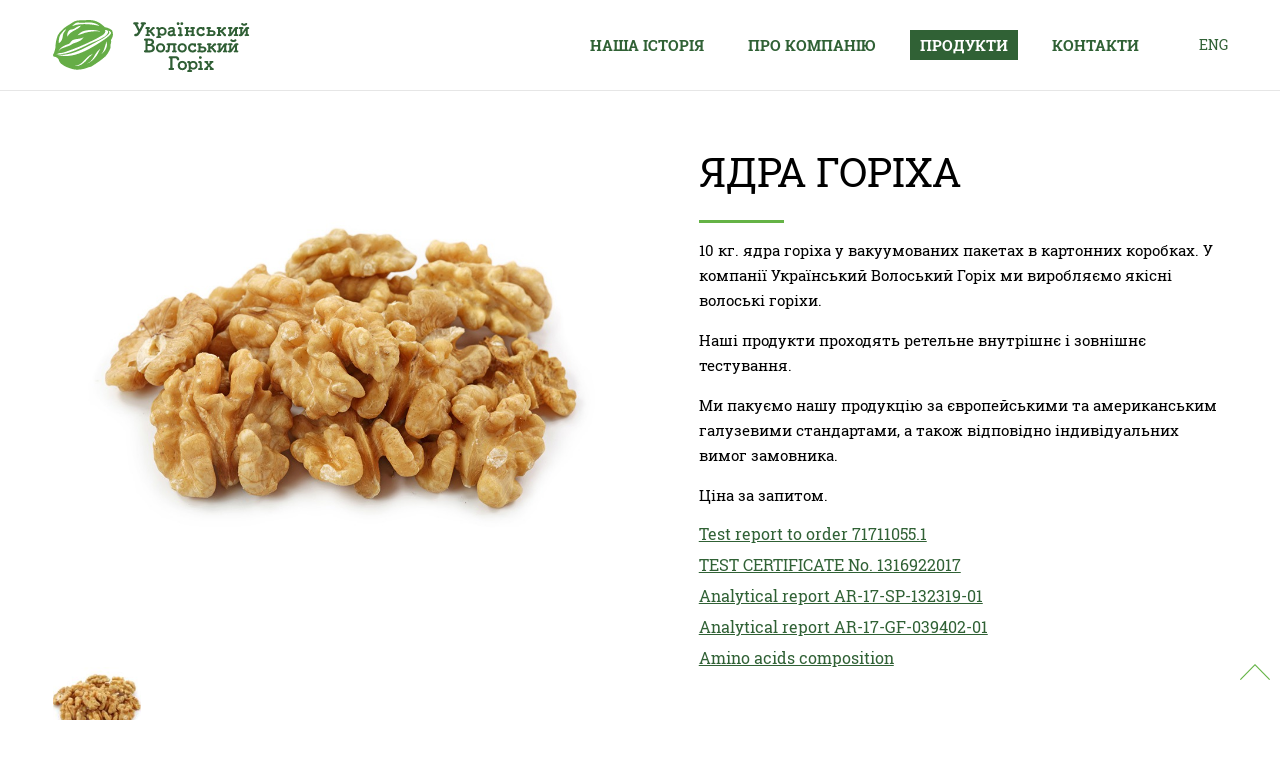

--- FILE ---
content_type: text/html; charset=UTF-8
request_url: https://ukrainianwalnut.com/511-2/
body_size: 4142
content:
<!doctype html>
<html lang="uk">
<head>
	<meta http-equiv="Content-type" content="text/html; charset=UTF-8">
	<meta http-equiv="X-UA-Compatible" content="IE=Edge">
    <meta name="viewport" content="width=device-width, initial-scale=1">
	<title>Ядра горіха Український волоський горiх</title>
	<link rel="pingback" href="https://ukrainianwalnut.com/xmlrpc.php" />
	
<!-- This site is optimized with the Yoast SEO plugin v5.9.3 - https://yoast.com/wordpress/plugins/seo/ -->
<meta name="description" content="10 кг. ядра горіха в вакуумованих пакетах в картонних коробках. У компанії Український Волоський Горіх ми виробляємо якісні волоські горіхи. Ціна за запитом."/>
<link rel="canonical" href="https://ukrainianwalnut.com/511-2/" />
<meta property="og:locale" content="uk_UA" />
<meta property="og:locale:alternate" content="en_GB" />
<meta property="og:type" content="article" />
<meta property="og:title" content="Ядра горіха" />
<meta property="og:description" content="10 кг. ядра горіха в вакуумованих пакетах в картонних коробках. У компанії Український Волоський Горіх ми виробляємо якісні волоські горіхи. Ціна за запитом." />
<meta property="og:url" content="https://ukrainianwalnut.com/511-2/" />
<meta property="og:site_name" content="Український волоський горiх" />
<meta property="article:section" content="Продукти" />
<meta property="article:published_time" content="2017-12-01T09:40:02+00:00" />
<meta property="article:modified_time" content="2017-12-18T12:27:04+00:00" />
<meta property="og:updated_time" content="2017-12-18T12:27:04+00:00" />
<meta property="og:image" content="https://ukrainianwalnut.com/wp-content/uploads/Walnut-Kernels.jpg" />
<meta property="og:image:secure_url" content="https://ukrainianwalnut.com/wp-content/uploads/Walnut-Kernels.jpg" />
<meta property="og:image:width" content="1000" />
<meta property="og:image:height" content="788" />
<meta name="twitter:card" content="summary" />
<meta name="twitter:description" content="10 кг. ядра горіха в вакуумованих пакетах в картонних коробках. У компанії Український Волоський Горіх ми виробляємо якісні волоські горіхи. Ціна за запитом." />
<meta name="twitter:title" content="Ядра горіха" />
<meta name="twitter:image" content="https://ukrainianwalnut.com/wp-content/uploads/Walnut-Kernels.jpg" />
<script type='application/ld+json'>{"@context":"http:\/\/schema.org","@type":"WebSite","@id":"#website","url":"https:\/\/ukrainianwalnut.com\/","name":"\u0423\u043a\u0440\u0430\u0457\u043d\u0441\u044c\u043a\u0438\u0439 \u0432\u043e\u043b\u043e\u0441\u044c\u043a\u0438\u0439 \u0433\u043e\u0440i\u0445","potentialAction":{"@type":"SearchAction","target":"https:\/\/ukrainianwalnut.com\/?s={search_term_string}","query-input":"required name=search_term_string"}}</script>
<!-- / Yoast SEO plugin. -->

<link rel='dns-prefetch' href='//s.w.org' />
<link rel='stylesheet' id='cf7-polylang-css'  href='https://ukrainianwalnut.com/wp-content/plugins/cf7-polylang/public/css/cf7-polylang-public.css?ver=1.4.7' type='text/css' media='all' />
<link rel='stylesheet' id='contact-form-7-css'  href='https://ukrainianwalnut.com/wp-content/plugins/contact-form-7/includes/css/styles.css?ver=4.9.2' type='text/css' media='all' />
<link rel='stylesheet' id='jquery-background-video-css'  href='https://ukrainianwalnut.com/wp-content/plugins/video-backgrounds-for-siteorigin-page-builder/assets/jquery.background-video.css?ver=4.9.26' type='text/css' media='all' />
<link rel='stylesheet' id='so_video_background-css'  href='https://ukrainianwalnut.com/wp-content/plugins/video-backgrounds-for-siteorigin-page-builder/assets/so_video_background.css?ver=4.9.26' type='text/css' media='all' />
<link rel='stylesheet' id='horihu-style-css'  href='https://ukrainianwalnut.com/wp-content/themes/horihu/style.css?ver=4.9.26' type='text/css' media='all' />
<script type='text/javascript' src='https://ukrainianwalnut.com/wp-includes/js/jquery/jquery.js?ver=1.12.4'></script>
<script type='text/javascript' src='https://ukrainianwalnut.com/wp-includes/js/jquery/jquery-migrate.min.js?ver=1.4.1'></script>
<script type='text/javascript' src='https://ukrainianwalnut.com/wp-content/plugins/cf7-polylang/public/js/cf7-polylang-public.js?ver=1.4.7'></script>
<link rel='https://api.w.org/' href='https://ukrainianwalnut.com/wp-json/' />
<link rel="EditURI" type="application/rsd+xml" title="RSD" href="https://ukrainianwalnut.com/xmlrpc.php?rsd" />
<link rel="wlwmanifest" type="application/wlwmanifest+xml" href="https://ukrainianwalnut.com/wp-includes/wlwmanifest.xml" /> 
<meta name="generator" content="WordPress 4.9.26" />
<link rel='shortlink' href='https://ukrainianwalnut.com/?p=511' />
<link rel="alternate" type="application/json+oembed" href="https://ukrainianwalnut.com/wp-json/oembed/1.0/embed?url=https%3A%2F%2Fukrainianwalnut.com%2F511-2%2F" />
<link rel="alternate" type="text/xml+oembed" href="https://ukrainianwalnut.com/wp-json/oembed/1.0/embed?url=https%3A%2F%2Fukrainianwalnut.com%2F511-2%2F&#038;format=xml" />
<link rel="alternate" href="https://ukrainianwalnut.com/511-2/" hreflang="uk" />
<link rel="alternate" href="https://ukrainianwalnut.com/en/nuts/" hreflang="en" />
    <link rel="icon" type="image/png" href="https://ukrainianwalnut.com/wp-content/themes/horihu/favicon.png" />
</head>
<body class="post-template-default single single-post postid-511 single-format-standard">
<div id="wrapper" class="homeAnimation">
<!--============================== header start ==============================-->
   <!-- <div class="loadingBox">
        <div class="logo"></div>
    </div> -->
<!--============================== header start ==============================-->  


<header class="uk">
	<div class="wrapper">
    	<div class="logo">
        	<a href="https://ukrainianwalnut.com/">
            	        		<img alt="Український волоський горiх" src="https://ukrainianwalnut.com/wp-content/themes/horihu/images/logo.svg" />
                            </a>
        </div>
        <div class="header-r">
        	<nav id="nav-main">
                <ul id="menu-top-menu-uk" class=""><li id="menu-item-26" class="menu-item menu-item-type-post_type menu-item-object-page menu-item-home menu-item-26"><a href="https://ukrainianwalnut.com/">Наша історія</a></li>
<li id="menu-item-27" class="menu-item menu-item-type-post_type menu-item-object-page menu-item-27"><a href="https://ukrainianwalnut.com/pro-kompaniyu/">Про компанію</a></li>
<li id="menu-item-28" class="menu-item menu-item-type-taxonomy menu-item-object-category current-post-ancestor current-menu-parent current-post-parent menu-item-28"><a href="https://ukrainianwalnut.com/produkti/">Продукти</a></li>
<li id="menu-item-30" class="menu-item menu-item-type-post_type menu-item-object-page menu-item-30"><a href="https://ukrainianwalnut.com/kontakti/">Контакти</a></li>
</ul>            </nav>
            <div id="nav-trigger">
                <span></span>
            </div>
            <nav id="nav-mobile"></nav>
            <div class="langs">
            	<ul>	<li class="lang-item lang-item-2 lang-item-uk lang-item-first current-lang"><a lang="uk" hreflang="uk" href="https://ukrainianwalnut.com/511-2/">Укр</a></li>
	<li class="lang-item lang-item-5 lang-item-en"><a lang="en-GB" hreflang="en-GB" href="https://ukrainianwalnut.com/en/nuts/">Eng</a></li>
</ul>
            </div>
            <div class="lng mobile">
            	<ul>	<li class="lang-item lang-item-2 lang-item-uk lang-item-first current-lang"><a lang="uk" hreflang="uk" href="https://ukrainianwalnut.com/511-2/">Укр</a></li>
	<li class="lang-item lang-item-5 lang-item-en"><a lang="en-GB" hreflang="en-GB" href="https://ukrainianwalnut.com/en/nuts/">Eng</a></li>
</ul>
            </div>
        </div>
    </div>
</header>

<div class="main">




<section id="product">
	<div class="wrapper">
    			<div class="pr-image">
        	<!-- MAIN SLIDES -->
        	<div class="slider">
							<div><img src="https://ukrainianwalnut.com/wp-content/uploads/Walnut-Kernels.jpg" alt="" /></div>
			            </div>
            <!-- MAIN SLIDES -->
            <!-- THUMBNAILS -->
			<div class="slider-nav-thumbnails">
            						<div><img src="https://ukrainianwalnut.com/wp-content/uploads/Walnut-Kernels-150x150.jpg" alt="" /></div>
				            </div>
            <!-- THUMBNAILS -->
		</div>
		        
        <div class="pr-description">
        	<h2>Ядра горіха</h2>
            <p>10 кг. ядра горіха у вакуумованих пакетах в картонних коробках. У компанії Український Волоський Горіх ми виробляємо якісні волоські горіхи.</p>
<p>Наші продукти проходять ретельне внутрішнє і зовнішнє тестування.</p>
<p>Ми пакуємо нашу продукцію за європейськими та американським галузевими стандартами, а також відповідно індивідуальних вимог замовника.</p>
<p>Ціна за запитом.</p>
                            <div class="docs">
                                    <a target="_blank" href="https://ukrainianwalnut.com/wp-content/uploads/Test-report-to-order-71711055.1.pdf">Test report to order 71711055.1</a>
                                    <a target="_blank" href=""></a>
                                    <a target="_blank" href="https://ukrainianwalnut.com/wp-content/uploads/TEST-CERTIFICATE-No.-1316922017.pdf">TEST CERTIFICATE No. 1316922017</a>
                                    <a target="_blank" href="https://ukrainianwalnut.com/wp-content/uploads/Analytical-report-AR-17-SP-132319-01.pdf">Analytical report AR-17-SP-132319-01</a>
                                    <a target="_blank" href="https://ukrainianwalnut.com/wp-content/uploads/Analytical-report-AR-17-GF-039402-01-.pdf">Analytical report AR-17-GF-039402-01</a>
                                    <a target="_blank" href="https://ukrainianwalnut.com/wp-content/uploads/Amino-acids-composition.pdf">Amino acids composition</a>
                            
                </div>
            
                    </div>
        <div class="clear"></div> 
    </div>
</section>

<div class="clear"></div>

<section id="form">
	<div class="wrapper">
    	<h2>ЗАЦІКАВИВ ПРОДУКТ?</h2>
        <p>Надсилайте запит та ми надамо <br />всю необхідну інформацію </p>
   
        <a href="#form-popup" class="open-popup-link send-btn">НАДІСЛАТИ ЗАПИТ</a>
    </div>
</section>


<div id="form-popup" class="white-popup mfp-hide">
<div id="form">
<div role="form" class="wpcf7" id="wpcf7-f409-o1" lang="ru-RU" dir="ltr">
<div class="screen-reader-response"></div>
<form action="/511-2/#wpcf7-f409-o1" method="post" class="wpcf7-form" novalidate="novalidate">
<div style="display: none;">
<input type="hidden" name="_wpcf7" value="409" />
<input type="hidden" name="_wpcf7_version" value="4.9.2" />
<input type="hidden" name="_wpcf7_locale" value="ru_RU" />
<input type="hidden" name="_wpcf7_unit_tag" value="wpcf7-f409-o1" />
<input type="hidden" name="_wpcf7_container_post" value="0" />
</div>
<p><label>Ім’я</label><br />
<span class="wpcf7-form-control-wrap your-name"><input type="text" name="your-name" value="" size="40" class="wpcf7-form-control wpcf7-text wpcf7-validates-as-required" aria-required="true" aria-invalid="false" /></span><br />
<label>Телефон</label><br />
<span class="wpcf7-form-control-wrap text-104"><input type="text" name="text-104" value="" size="40" class="wpcf7-form-control wpcf7-text wpcf7-validates-as-required" id="phone" aria-required="true" aria-invalid="false" /></span><br />
<input type="submit" value="ВІДПРАВИТИ ЗАПИТ" class="wpcf7-form-control wpcf7-submit" /></p>
<div class="wpcf7-response-output wpcf7-display-none"></div></form></div></div>
</div>
</div>
<footer>
	<div class="wrapper">
    	<div class="logo-bot">
        	<a href="https://ukrainianwalnut.com/">
        	        		<img alt="Український волоський горiх" src="https://ukrainianwalnut.com/wp-content/themes/horihu/images/logo-bot.svg" />
         				</a>
        </div>
        <div class="soc">
        	<a href="https://www.facebook.com/Ukrainian-Walnut-553097471702894/" target="_blank"><img src="https://ukrainianwalnut.com/wp-content/themes/horihu/images/fb.jpg" /></a>
			<a href="https://www.youtube.com/channel/UCYi3oCOX9v-y3i7EJSHI9Iw" target="_blank"><img src="https://ukrainianwalnut.com/wp-content/themes/horihu/images/yb.jpg" /></a>
			<a href="https://www.instagram.com/ukrainian_walnut/" target="_blank"><img src="https://ukrainianwalnut.com/wp-content/themes/horihu/images/in.jpg" /></a>
        </div>
        <p>© 2026 Всі права захищені.</p>
    </div>
</footer>

<a class="toTop" href="#top"><img alt=">" src="https://ukrainianwalnut.com/wp-content/themes/horihu/images/arrow-up.jpg" /></a>


<script type="text/javascript" src="https://code.jquery.com/jquery-latest.min.js"></script>

<link rel="stylesheet" href="https://ukrainianwalnut.com/wp-content/themes/horihu/js/magnific-popup/magnific-popup.css">
<script src="https://ukrainianwalnut.com/wp-content/themes/horihu/js/magnific-popup/jquery.magnific-popup.min.js"></script>
<link rel="stylesheet" type="text/css" href="https://cdn.jsdelivr.net/jquery.slick/1.4.1/slick.css">
<script type="text/javascript" src="https://cdn.jsdelivr.net/jquery.slick/1.4.1/slick.min.js"></script>
<script type="text/javascript">
$('.slider').slick({slidesToShow:1,slidesToScroll:1,arrows:true,fade:false,asNavFor:'.slider-nav-thumbnails',});$('.slider-nav-thumbnails').slick({slidesToShow:6,slidesToScroll:1,asNavFor:'.slider',dots:false,arrows:false,focusOnSelect:true});$('.slider-nav-thumbnails .slick-slide').removeClass('slick-active');$('.slider-nav-thumbnails .slick-slide').eq(0).addClass('slick-active');$('.slider').on('beforeChange',function(event,slick,currentSlide,nextSlide){var mySlideNumber=nextSlide;$('.slider-nav-thumbnails .slick-slide').removeClass('slick-active');$('.slider-nav-thumbnails .slick-slide').eq(mySlideNumber).addClass('slick-active');});
$('.open-popup-link').magnificPopup({type:'inline',midClick:true});
</script>

<script src="https://code.jquery.com/ui/1.12.0/jquery-ui.min.js" integrity="sha256-eGE6blurk5sHj+rmkfsGYeKyZx3M4bG+ZlFyA7Kns7E=" crossorigin="anonymous"></script>



<script type="text/javascript" src="https://ukrainianwalnut.com/wp-content/themes/horihu/js/jquery.mask.js"></script>



<script type="text/javascript" src="https://ukrainianwalnut.com/wp-content/themes/horihu/js/script.js"></script>

<div class="topmenuopen"></div>

<script type='text/javascript'>
/* <![CDATA[ */
var wpcf7 = {"apiSettings":{"root":"https:\/\/ukrainianwalnut.com\/wp-json\/contact-form-7\/v1","namespace":"contact-form-7\/v1"},"recaptcha":{"messages":{"empty":"\u0411\u0443\u0434\u044c \u043b\u0430\u0441\u043a\u0430, \u043f\u0456\u0434\u0442\u0432\u0435\u0440\u0434\u0456\u0442\u044c, \u0449\u043e \u0432\u0438 \u043d\u0435 \u0440\u043e\u0431\u043e\u0442."}}};
/* ]]> */
</script>
<script type='text/javascript' src='https://ukrainianwalnut.com/wp-content/plugins/contact-form-7/includes/js/scripts.js?ver=4.9.2'></script>
<script type='text/javascript' src='https://ukrainianwalnut.com/wp-content/plugins/video-backgrounds-for-siteorigin-page-builder/assets/jquery.background-video.js?ver=1.1.1'></script>
<script type='text/javascript' src='https://ukrainianwalnut.com/wp-includes/js/wp-embed.min.js?ver=4.9.26'></script>

</body>
</html>

--- FILE ---
content_type: text/css
request_url: https://ukrainianwalnut.com/wp-content/plugins/video-backgrounds-for-siteorigin-page-builder/assets/jquery.background-video.css?ver=4.9.26
body_size: 411
content:
.jquery-background-video-wrapper{position:relative;overflow:hidden;background-position:center center;background-repeat:no-repeat;-webkit-background-size:cover;-moz-background-size:cover;background-size:cover;}
.jquery-background-video{position:absolute;min-width:100%;min-height:100%;width:auto;height:auto;top:50%;left:50%;-o-object-fit:cover;object-fit:cover;-webkit-transform:translate(-50%,-50%);-moz-transform:translate(-50%,-50%);-ms-transform:translate(-50%,-50%);-o-transform:translate(-50%,-50%);transform:translate(-50%,-50%);}
.js .jquery-background-video{opacity:0;-webkit-transition:opacity 300ms linear;transition:opacity 300ms linear;}
.js .jquery-background-video.is-visible{opacity:1;}
.jquery-background-video-pauseplay{position:absolute;background:transparent !important;border:none !important;box-shadow:none !important;width:20px;height:20px;top:15px;right:15px;padding:0 !important;cursor:pointer;outline:none !important;}
.jquery-background-video-pauseplay span{display:none;}
.jquery-background-video-pauseplay:after,
.jquery-background-video-pauseplay:before{content:"";position:absolute;left:0;top:0;-webkit-transition:all .3s ease;transition:all .3s ease;}
.jquery-background-video-pauseplay.play:before{border-top:10px solid transparent;border-bottom:10px solid transparent;border-left:15px solid #FFF;}
.jquery-background-video-pauseplay.pause:before,
.jquery-background-video-pauseplay.pause:after{border-top:10px solid #FFF;border-bottom:10px solid #FFF;border-left:5px solid #FFF;}
.jquery-background-video-pauseplay.pause:after{left:10px;}

--- FILE ---
content_type: text/css
request_url: https://ukrainianwalnut.com/wp-content/plugins/video-backgrounds-for-siteorigin-page-builder/assets/so_video_background.css?ver=4.9.26
body_size: 574
content:
.so_video_overlay{position:absolute;top:0;left:0;right:0;bottom:0;pointer-events:none;background-repeat:repeat;z-index:0;}
.so_video_bg_row .panel-grid-cell{position:relative;z-index:1;}
.force-white-text,
.force-white-text h1,
.force-white-text h2,
.force-white-text h3,
.force-white-text h4,
.force-white-text h5,
.force-white-text h6,
.force-white-text p,
.force-white-text ul,
.force-white-text ol,
.force-white-text a:link,
.force-white-text a:visited{color:#FFF !important;}
.force-white-text a:hover,
.force-white-text a:active{color:#DDD !important;}
.dark-text-shadow{text-shadow:1px 1px 2px rgba(0,0,0,0.3), 0 0 15px rgba(0,0,0,0.5);}
.dark-text-shadow .circle-icon{text-shadow:none;}

--- FILE ---
content_type: text/css
request_url: https://ukrainianwalnut.com/wp-content/themes/horihu/style.css?ver=4.9.26
body_size: 6701
content:
@charset "utf-8";/*@import url('https://fonts.googleapis.com/css?family=Open+Sans:300,400,700,800&subset=cyrillic');@import url('https://fonts.googleapis.com/css?family=Roboto+Slab:400,700&subset=cyrillic');*/
@font-face {
    font-family: 'Roboto Slab';
    src: url("fonts/ROBOTOSLAB-REGULAR.TTF");
}
@font-face {
    font-family: 'Roboto Slab Bold';
    src: url("fonts/ROBOTOSLAB-BOLD.TTF");
}
body{margin:0;padding:0;font-family: 'Roboto Slab';position:relative; overflow-x:hidden;}
a{text-decoration:none;color:#306135;}
a:focus, img:focus, button:focus{outline:none;}
p{font-size:15px;line-height:26px;color:#000;}
.main{margin-top:90px;}
h2::after{content:'';position:absolute;width:85px;border-top:3px solid #65b346;bottom:0;left:0;right:0;margin:auto;}
h2{font-family: 'Roboto Slab';font-weight:normal;font-size:52px;position:relative;padding-bottom:25px;margin:0;text-align:center;text-transform:uppercase;position:relative;z-index:2;}
h3{font-size:40px;color:#306135;font-weight:normal;margin:10px 0;}
img{max-width:100%;}
.wrapper{width:1175px;margin:0 auto;max-width:95%;position:relative;z-index:2;}
.clear{clear:both;}
header{padding:20px 0;height:50px;z-index:9;position:fixed;background-color:#fff;width:100%;top:0;z-index:99;}
.logo{float:left;}
.header-r{float:right;}
#nav-trigger{display:none;text-align:center;margin-top:10px;float:left; margin-right: 10px;}
#nav-trigger span{display:block;color:white;cursor:pointer;background:url(images/menu.jpg) no-repeat center center;height:37px;width:54px;}
#nav-main{float:left;margin:10px 0;}
nav#nav-main ul{list-style-type:none;margin:0;padding:0;text-align:center;}
nav#nav-main li{display:inline-block;margin-right:20px;}
nav#nav-main li:last-child{margin-right:0;}
nav#nav-main a{display:block;color:#306135;font-size:15px;padding:5px 10px;text-transform:uppercase;font-family: 'Roboto Slab Bold';}
nav#nav-main a:hover, nav#nav-main li.current-menu-item a, nav#nav-main li.current-menu-parent a{background-color:#306135;color:#fff;}
nav#nav-mobile{position:fixed;display:none;left:0;width:35%;margin-top:0;z-index:100;top:0;background-color:#306135;height:100vh;}
nav#nav-mobile ul{list-style:none;text-align:left;padding:0;margin:0;}
nav#nav-mobile li{display:block;}
nav#nav-mobile li:last-child{border-bottom:none;}
nav#nav-mobile a{display:block;color:white;padding:20px 30px;text-transform:uppercase;border-bottom:1px solid #2a552f;}
.langs{float:left;margin-left:50px;margin-top:13px;}
.langs ul{padding:0;margin:0;list-style:none;}
.langs a{font-size:14px;color:#306135;text-transform:uppercase;}
#banner{background:url(images/banner.jpg) no-repeat center center;background-size:cover;color:#fff;text-align:center;padding:5% 0;font-size:24px;background-attachment: inherit !important;position:relative;}
#banner::after, #team::after, #about-list > div::after, #about::after, #tabs::after{content:'';width:100%;height:100%;background:rgba(0,0,0,0.15);position:absolute;top:0;z-index:1;left:0;}
.about #banner{background:url(images/banner2.jpg) no-repeat center center;background-size:cover;}
#banner p{color:#fff;font-size:24px;line-height:33px;}
.home #banner, .archive #banner{width:100%;padding:0;overflow:hidden;}
.home #banner .wrapper, .archive #banner .wrapper{width:100%;max-width:100%;padding:15% 0;}
.home #mission{padding:30px 0 5%;}
#mission{background:#306134;color:#fff;text-align:center;padding:5% 0 5%;font-size:24px;line-height:33px;}
#mission p{color:#fff;font-size:24px;line-height:33px;}
a.toBot{display:block;margin-bottom:30px;}
#about{background:url(images/slide.jpg) no-repeat center center;background-size:cover;color:#fff;text-align:center;padding:5% 0 10%;font-size:24px;line-height:38px;background-attachment:fixed;position:relative;}
#about p{color:#fff;font-size:24px;line-height:38px;}
.slick-prev, .slick-next{position:absolute;left:2%;background:url(images/arrows.jpg) no-repeat 0 0;cursor:pointer;border:none;text-indent:-9999px;width:50px;height:76px;padding:0;z-index:9;top:40%;}
.slick-next{left:auto;right:2%;background-position:-70px 0px;}
.slick-dots{position:absolute;text-align:center;padding:0;margin:0;list-style:none;width:100%;margin-top:35px;}
.slick-dots li{display:inline-block;margin-right:45px;}
.slick-dots li button{width:20px;height:20px;border-radius:50%;background:none;border:1px solid #8f9186;padding:0;cursor:pointer;text-indent:-9999px;}
.slick-dots li:last-child{margin-right:0;}
.slick-dots li.slick-active button, .slick-dots li:hover button{background:#909287;}
#quality{background:url(images/quality.jpg) no-repeat left top;background-size:cover;}
.qua-descr{float:right;width:42%;background-color:#306134;padding:80px;font-size:24px;color:#fff;}
.qua-descr p{line-height:38px;font-size:24px;color:#fff;}
.qua-descr h2{text-align:left;}
.qua-descr h2::after{left:0;right:auto;}
#tabs{position:relative;}
#tabs ul.ui-tabs-nav{padding:0;display:table;width:1160px;margin:0 auto;list-style:none;text-align:center;padding:32px 0;max-width:95%;position:relative;z-index:2;}
#tabs ul.ui-tabs-nav li{display:table-cell;position:relative;}
#tabs{background-color:#65b346;color:#fff;}
#tabs ul.ui-tabs-nav li a{color:#fff;font-family: 'Roboto Slab Bold';font-size:20px;position:relative;}
#tabs ul.ui-tabs-nav li.ui-tabs-active a::after, #tabs ul.ui-tabs-nav li:hover a::after{border-bottom:3px solid #306134;content:'';width:85px;position:absolute;bottom:-15px;left:0;right:0;margin:auto;}
.ui-tabs-panel{background:url(images/nuts.jpg) no-repeat center center;background-size:cover;text-align:center;padding:5% 0 7%;}
.ui-tabs-panel p{max-width:52%;margin:30px auto 0;line-height:38px;font-size:24px;color:#fff;position:relative;z-index:2;}
.about-slide{z-index:2;}
footer{text-align:center;padding:35px 0;color:#929496;font-size:12px;}
.soc a{color:#2f6035;font-size:18px;display:inline-block;margin:35px 15px 10px;}
#team{text-align:center;color:#fff;background:url(images/team.jpg) no-repeat center center;background-size:cover;padding:5% 0;line-height:33px;font-size:24px;position:relative;}
#team p{color:#fff;line-height:33px;font-size:24px;}
#about-list{margin-top:20px;text-align:center;}
#about-list > div{display:inline-block;width:26%;text-align:center;vertical-align:top;color:#fff;padding:5% 40px;margin:0 10px;height:315px;overflow:hidden;font-size:24px;line-height:33px;background-size:cover !important;position:relative;}
#about-list > div p{color:#fff;font-size:24px;line-height:33px;position:relative;z-index:2;}
#about-list div:nth-child(1){background:url(images/a1.jpg) no-repeat center center;background-size:cover;}
#about-list div:nth-child(2){background:url(images/a2.jpg) no-repeat center center;background-size:cover;}
#about-list div:nth-child(3){background:url(images/a3.jpg) no-repeat center center;background-size:cover;}
#products-list .wrapper{text-align:center;width:1000px;}
#products-list .wrapper > div{display:inline-block;vertical-align:top;width:48%;margin-top:50px;margin-right:35px;}
#products-list .wrapper > div:nth-child(2n){margin-right:0;}
.pr-img, .art-img{height:400px;overflow:hidden;width:100%;position:relative;}
.pr-img img{position:absolute;margin:auto;display:block;left:0;right:0;top:0;bottom:0;width:100%;}
.pr-descr a, .art-descr a{font-size:20px;color:#306135;display:block;text-align:left;text-transform:uppercase;font-family: 'Roboto Slab Bold';}
.pr-descr p, .art-descr p{color:#000;font-size:15px;text-align:left;line-height:23px;}
#products-list .wrapper > div.load-more{color:#65b345;font-size:25px;font-family: 'Roboto Slab Bold';display:block;margin:5% auto;border:1px solid;padding:10px;max-width:40%;text-align:center;cursor:pointer;}
#products-list .wrapper > div.load-more:hover{background-color:#65b345;color:#fff;}
.pagination{background-color:#306134;color:#fff;padding:35px 0;}
.screen-reader-text{display:none;}
.nav-links{padding:0;margin:0;list-style:none;text-align:center;}
.nav-links span, .nav-links a{display:inline-block;margin-right:60px;color:#fff;font-family: 'Roboto Slab Bold';font-size:20px;}
.nav-links a{color:#fff;font-family: 'Roboto Slab Bold';font-size:20px;}
.articles #banner{background:url(images/banner3.jpg) no-repeat center center;background-size:cover;padding:9% 0; background-attachment:inherit !important}
.archive .articles #banner .wrapper {padding: 0;}
#art-list .wrapper{text-align:center;}
#art-list .wrapper > div{display:inline-block;vertical-align:top;width:30%;margin-top:50px;margin-right:35px;}
#art-list .wrapper > div:nth-child(3n){margin-right:0;}
.art-img{height:200px;background-size:cover !important;background-position:center center !important;display:block;}
#art-list{margin-bottom:5%;}
.art-img:hover{background-size:140% !important;transition:all .5s;}
.page-template-page-contacts header, .single header, .error404 header{border-bottom:1px solid #e6e6e6;margin-bottom:4%;}
.error404 .wrapper {
  text-align: center;
}
.error404 .wrapper h2 { margin-top:10%}
.error404 section p {
  margin: 10% 0;
  font-size:16px;
}
.c-info{float:left;width:40%;color:#306135;font-size:20px;line-height:33px;}
.c-info p{margin-top:0;margin-bottom:75px;color:#306135;font-size:20px;line-height:33px;}
.c-info b{display:block;text-transform:uppercase;}
.page-template-page-contacts h2{margin-bottom:4%;color:#306135;}
.page-template-page-contacts b + br{display:none;}
.c-map{float:right;box-shadow:4px 4px 15px 0px rgba(0, 0, 0, 0.1);padding:10px;}
#contacts .wrapper, #form .wrapper{width:845px;}
#form{background-color:#306134;color:#fff;padding:5% 0;text-align:center;line-height:33px;font-size:24px;color:#65b345;}
#form p{color:#fff;line-height:33px;font-size:24px;color:#65b345;}
#form input[type="submit"]{max-width:100% !important;}
.page-template-page-contacts #form h2{color:#fff;}
.f-left{float:left;width:50%;text-align:left;}
.f-right{float:right;width:45%;text-align:left;}
.wpcf7-not-valid-tip{position:absolute;bottom:-22px;font-size:12px !important;margin-left10px;}
.wpcf7-form-control-wrap{position:relative;display:block;}
div.wpcf7-validation-errors{display:none !important;}
div.wpcf7-mail-sent-ok{clear:both;margin:0;width:101%; color:#fff;}
#form label, #form input{display:block;width:88%;font-size:24px;color:#65b345;margin-bottom:5px;font-family: 'Roboto Slab';}
#form textarea{width:85%;font-family: 'Roboto Slab';font-size:24px;color:#fff;border:1px solid #65b346;background-color:#306134;padding:20px 30px;height:287px;resize: none;}
.single #form h2 {
    color: #fff;
}
#form input{border:1px solid #65b346;background-color:#306134;padding:10px;}
#form input[type="submit"], .send-btn{text-align:center;width:93%;padding:10px 0;background-color:#65b346;color:#fff;margin-top:20px;max-width:384px;cursor:pointer;display:block;}
form br{display:none;}
#form input[type="submit"]{ width:100%;}
.send-btn{margin:20px auto 0;}
#form input[type="submit"]:hover, .send-btn:hover{background-color:#333;border-color:#333;}
.slider-nav-thumbnails .slick-slide{opacity:0.5;border-bottom:2px solid #fff;}
.slider-nav-thumbnails .slick-slide.slick-active{opacity:1;border-bottom:2px solid #65b346;}
.pr-image{float:left;width:50%;margin-right:50px;}
.pr-description{float:right;width:45%;}
.slider img{width:100%;margin-bottom:30px;}
.pr-description h2{font-size:40px;text-align:left;font-family: 'Roboto Slab';}
.pr-description h2::after{left:0;right:auto;}
.pr-description p{font-size:15px;color:#000;line-height:25px;}
.docs a{display:block;text-decoration:underline;margin-bottom:10px;}
#product{margin-bottom:5%; margin-top: 145px;}
#product .slick-prev, #product .slick-next{background:url(images/arrows-pr.jpg) no-repeat 0 0;width:25px;height:45px;}
#product .slick-next{background-position:-30px 0px;}
a.toTop{position: fixed;right: 10px;bottom: 5%; z-index: 999;}
a.border-btn{border:2px solid #65b346;color:#65b346;font-size:25px;font-family: 'Roboto Slab Bold';text-transform:uppercase;padding:10px 50px;}
a.border-btn:hover{background-color:#65b346;color:#fff;}
#form.back{padding:50px 0;margin-top:5%;}
.page-numbers.current {color: #64B345;}
li.current-lang{display:none;}
.cbalink{display:none;}
.slider{max-height:500px;overflow:hidden;margin-bottom:20px;}
.slider-nav-thumbnails .slick-slide{margin-right:10px;}
.nav-links span:last-child, .nav-links a:last-child{margin-right:0;}
video{position:absolute;left:0;z-index:1;width:100%;top:0;left:0;}
.home #banner .wrapper{width:100%;max-width:100%;position:relative;z-index:2;}
.video{position:relative;height:425px;overflow:hidden;}
img{height:auto;}
body .white .sa_owl_theme .owl-nav .owl-prev:hover, body .white .sa_owl_theme .owl-nav .owl-next:hover {
    background-color: rgba(0,0,0,0) !important;
}
.navigation a.prev, .navigation a.next{margin:0;}
#pg-2-0, #pg-2-1, #pg-2-2, #pg-2-3, #pg-2-4, #pl-2 .so-panel{margin-bottom:0 !important;}
.so_video_bg_row .widget_text{width:100%;height:100%;padding:15% 0;}
.so_video_bg_row .widget_text h3{color:#fff;margin:0;font-family: 'Roboto Slab';font-weight:normal;font-size:52px;position:relative;margin:0;text-align:center;text-transform:uppercase;position:relative;z-index:2;vertical-align:middle;padding-bottom:25px;padding:0 35px;}
.so_video_bg_row .widget_text h3::after{content:'';position:absolute;width:85px;border-top:3px solid #65b346;bottom:0%;left:0;right:0;margin:auto;}
.so_video_bg_row{position:relative;width:100%;}
.so_video_bg_row::after, #videobg::after, .team::after, .col3 .panel-widget-style::after{content:'';width:100%;height:100%;background:rgba(0,0,0,0.15);position:absolute;top:0;z-index:1;left:0;}
.green{color:#fff;text-align:center;padding:30px 0 5%;}
.green p{color:#fff;color:#fff;font-size:24px;line-height:33px;}
.green .so-widget-sow-editor{max-width:60%;margin:0 auto;}
h3.widget-title{font-family: 'Roboto Slab';font-weight:normal;font-size:52px;position:relative;padding-bottom:25px;margin:0;text-align:center;text-transform:uppercase;position:relative;z-index:2;color:#fff !important;}
h3.widget-title::after{content:'';position:absolute;width:85px;border-top:3px solid #65b346;bottom:0;left:0;right:0;margin:auto;}
.white{background:none !important;border:none !important;padding:0 !important;}
.sa_hover_container{background-color:transparent !important;}
.about-main{background-size:cover !important;color:#fff;text-align:center;padding:7% 0 7%;font-size:24px;line-height:38px;background-attachment:fixed !important;background-repeat:no-repeat !important;position:relative;}
.tabu{position:relative;}
.about-main::after, .tabu::after, .widget_youtube_responsive::after {content:'';width:100%;height:100%;background:rgba(0,0,0,0.15);position:absolute;top:0;z-index:1;left:0;}
.sa_hover_container{min-height:inherit !important;padding:0 !important;max-width:71%;margin:35px auto !important;color:#fff;font-size:24px;line-height:38px;}
.about-main .autohide-arrows .owl-nav{display:block !important;}
.about-main .white .sa_owl_theme .owl-nav .owl-prev{background:url(images/arrows.jpg) no-repeat 0 0 !important;}
.about-main .white .sa_owl_theme .owl-nav .owl-next{background:url(images/arrows.jpg) no-repeat -70px 0px !important;}
.about-main .sa_owl_theme .owl-nav div{height:76px !important;width:50px !important;background:url(images/arrows.jpg) no-repeat 0 0 !important;}
.about-main .white .sa_owl_theme .owl-nav .owl-next:hover{background-color:transparent !important;}
.about-main .sa_owl_theme .owl-dots .owl-dot.active span{background-color:#909287 !important;}
.about-main .sa_owl_theme .owl-dots .owl-dot span{background-color:transparent !important;width:20px !important;height:20px !important;margin:0px 21px !important;border:1px solid #8f9186 !important;}
.panel-grid .qua-descr{width:auto; min-width:80%;}
.so-widget-sow-tabs-default-02e4508ec074 .sow-tabs .sow-tabs-tab-container{background-color:#65b346 !important;padding:35px 0 !important;text-align:center;z-index:9;position:relative;}
.so-widget-sow-tabs-default-02e4508ec074 .sow-tabs .sow-tabs-tab-container .sow-tabs-tab.sow-tabs-tab-selected, .so-widget-sow-tabs-default-02e4508ec074 .sow-tabs .sow-tabs-tab-container .sow-tabs-tab:hover{background-color:transparent !important;color:#fff !important;}
.so-widget-sow-tabs-default-02e4508ec074 .sow-tabs .sow-tabs-tab-container .sow-tabs-tab.sow-tabs-tab-selected::after, .so-widget-sow-tabs-default-02e4508ec074 .sow-tabs .sow-tabs-tab-container .sow-tabs-tab:hover::after{border-bottom:3px solid #306134;content:'';width:85px;position:absolute;bottom:-15px;left:0;right:0;margin:auto;}
.so-widget-sow-tabs-default-02e4508ec074 .sow-tabs .sow-tabs-tab-container .sow-tabs-tab{padding:0 !important;margin:0 5% !important;font-size:20px !important;font-family: 'Roboto Slab Bold';position:relative;}
.sow-tabs-panel-container{max-width:52%;margin:30px auto 0;line-height:38px;font-size:24px;color:#fff;position:relative;z-index:2;background-color:transparent !important;padding:5% 0 7%;}
.sow-tabs-panel-container p{line-height:38px;font-size:24px;color:#fff;text-align:center;margin-top:35px !important;}
.so-widget-sow-tabs h3.widget-title{display:none;}

a.toBot{-webkit-transition:-webkit-transform .3s 0s ease-in-out;-o-transition:-o-transform .3s 0s ease-in-out;transition:-ms-transform .3s 0s ease-in-out;transition:transform .3s 0s ease-in-out;cursor:pointer;}
.about-main .textwidget.custom-html-widget{z-index:9;position:relative;}
video{min-width:100.5% !important;}
#videobg .siteorigin-widget-tinymce.textwidget{position:relative;z-index:9;max-width:65%;margin:0 auto;}
#videobg .siteorigin-widget-tinymce.textwidget p{color:#fff;text-align:center;font-size:24px;line-height:33px;}
#videobg .so-widget-sow-editor.so-widget-sow-editor-base{padding:5% 0;}
.panel-grid{margin-bottom:0 !important;}
.team{padding:5% 0;}
.team .siteorigin-widget-tinymce.textwidget{max-width:65%;margin:0 auto;z-index:9;position:relative;}
.team .siteorigin-widget-tinymce.textwidget p{color:#fff;line-height:33px;font-size:24px;text-align:center;}
.panel-widget-style{background-repeat:no-repeat !important;background-size:cover !important;}
.col3 .panel-grid-cell .widget_text{padding:0;height:390px;}
.col3{margin:2%;}
.col3 .textwidget.custom-html-widget{color:#fff;font-size:24px;line-height:33px;margin-top:15px;text-align:center;max-width:85%;margin:0px auto;padding-top:15px;z-index:9;position:relative;}
.col3 h3.widget-title{padding-top:10%;}
.panel-widget-style{position:relative;}
.panel-row-style.team, .team{background-size: cover !important;background-attachment: inherit !important;background-repeat:no-repeat !important;position:relative; background-position: bottom center !important;}
nav#nav-mobile span.close{display:block;position:absolute;width:33px;height:33px;right:0;top:0;margin-right:-45px;margin-top:30px;background:url(images/close-menu.jpg) no-repeat 0 0;cursor:pointer;}
nav#nav-mobile a.logo-menu{width:100%;height:52px;background:url(images/logo-menu.jpg) no-repeat center center;border-bottom:solid 1px #2a552f;padding:25px 0;}
.en nav#nav-mobile a.logo-menu{background:url(images/logo-menu-en.jpg) no-repeat center center;}
.topmenuopen{position:absolute;width:100%;height:100%;background:rgba(0,0,0,0.5);top:0;z-index:98;display:none;}
.mnopen .topmenuopen{display:block;}
.mnopen header::before{position:absolute;content:'';background:rgba(0,0,0,0.5);left:0;width:100%;height:90px;top:0;}
.mobile{display:none;}
#nav-mobile .lang-item a, #nav-mobile li.current-menu-item a, #nav-mobile li.current-post-parent a{background-color:#65b345;color:#306135;}
nav#nav-mobile li.current-lang{display:none !important;}
.nav-links a:nth-last-of-type(2), .nav-links span:nth-last-of-type(2){margin-right:0;}
.panel-row-style{background-repeat:no-repeat !important;background-size:cover !important;}
#contacts { margin-top: 145px; clear: both;}
.wpcf7-form ::-webkit-input-placeholder {color:#fff; opacity:1;}
.wpcf7-form ::-moz-placeholder          {color:#fff; opacity:1;}/* Firefox 19+ */
.wpcf7-form :-moz-placeholder           {color:#fff; opacity:1;}/* Firefox 18- */
.wpcf7-form :-ms-input-placeholder      {color:#fff; opacity:1;}
div.wpcf7-mail-sent-ng {clear: both; color:#fff;}
.widget_youtube_responsive {position: absolute;width:100%;}
.widget_youtube_responsive h3.widget-title {display: none;}
#videobg .widget_text {
  padding: 15% 0;
  position: relative;
z-index: 9;
}
#videobg {
  position: relative;
  overflow: hidden;
}
.white-popup {
  position: relative;
  background: #306135;
  padding: 20px;
  width: 400px;
  max-width: 83%;
  margin: 20px auto;
  color:#fff;
}
.white-popup .f-right {
  display: none;
}
.white-popup .f-left {
  float: none;
  width: 100%;
}
.white-popup #form label, #form input {
  width: 95.5%;
}
.white-popup #form input[type="submit"] {
  width: 100%;
}
.white-popup #form {
    padding: 0;
}
.white-popup div.wpcf7-response-output {
    margin: 0;
	padding:0;
}
.white-popup label {
    text-align: left;
}
.widget_youtube_responsive img {
    height: 100%;
    width: auto !important;
    max-width: inherit;
	display: none;
}
.widget_youtube_responsive iframe {
    display: block !important;
	background: transparent;
}
#videobg {
    background: url(images/banner.jpg) no-repeat center center;
    background-size: cover  !important;
    color: #fff;
    text-align: center;
    background-attachment: inherit !important;
	background-position: top center;
}
.loadingBox {
    position: fixed;
    top: 0;
    left: 0;
    width: 100%;
    height: 100%;
    z-index: 9999;
    background: #306134;
}
.loadingBox .logo {
    position: absolute;
    top: 50%;
    left: 50%;
    margin: -20px 0 0 -25px;
    width: 50px;
    height: 50px;
    background: url(images/oval.svg) no-repeat;
        background-size: auto auto;
    -webkit-background-size: 50px auto;
    background-size: 50px auto;
    z-index: 3;
}

@media all and (max-width:1400px){#about-list > div{width:24%;}
#about-list h2{font-size:32px;}
#about-list > div p{color:#fff;font-size:20px;}
.col3 h3.widget-title {
    font-size: 3vw;
}
}
@media all and (max-width:1100px){nav#nav-main li{margin-right:10px;}
.langs{margin-left:20px;}
#about-list > div{float:left;width:23%;}
}
@media all and (max-width:1024px){.header-r{}
video {
    display: none;
}
#nav-trigger{display:block;}
nav#nav-main{display:none;}
.slick-dots{margin:0;}
.slick-arrow{display:none !important;}
.qua-descr{width:auto;padding:80px 15px;}
#tabs ul.ui-tabs-nav{display:block;}
#tabs ul.ui-tabs-nav li{display:block;margin-bottom:30px;}
.ui-tabs-panel p{max-width:85%;}
#quality h2, #quality p{text-align:center;}
#about{padding-bottom:20%;}
.qua-descr h2::after{right:0;}
.slick-prev, .slick-next{display:none !important;}
#about-list > div{float:none;width:87%;margin-bottom:20px;}
#about-list h2{font-size:52px;}
#products-list .wrapper > div{width:100%;margin-right:0;}
.pr-description{width:100%;margin-top:50px;}
.pr-image{width:100%;margin-right:0;}
.langs{display:none;}
.green .so-widget-sow-editor, .sa_hover_container, .sow-tabs-panel-container, #videobg .siteorigin-widget-tinymce.textwidget, .team .siteorigin-widget-tinymce.textwidget{max-width:95%;margin:0 auto;}
.about-main .autohide-arrows .owl-nav{display:none !important;}
.so-widget-sow-tabs-default-02e4508ec074 .sow-tabs .sow-tabs-tab-container .sow-tabs-tab:last-child{margin:0 !important;}
.so-widget-sow-tabs-default-02e4508ec074 .sow-tabs .sow-tabs-tab-container .sow-tabs-tab{margin:0 0 30px !important;display:block;}
.sow-tabs-tab {
    display: block !important;
}
.qua-descr{text-align:center;}
iframe {
    width: 95%;
}
.col3 h3.widget-title {
  font-size: 27px;
}
.col3 .textwidget.custom-html-widget {
  font-size: 16px;
  line-height: normal;
}
.col3 .panel-grid-cell .widget_text {
  height: 300px;
}
.widget_youtube_responsive img { display: none;}
.widget_youtube_responsive iframe {
    display: none !important;
}
#sample_slider.autohide-arrows:hover .owl-nav {
    display: none !important;
}
#form label, #form input {
    width: 97%;
    padding: 10px 0;
}
}
@media all and (max-width:768px){#art-list .wrapper > div{margin-right:0;width:99%;}
.art-img{height:400px;}
.c-map{float:none;clear:both;}
.c-info p{display:inline-block;width:49%; vertical-align:top;}
.c-info{width:100%;}
#form input[type="submit"]{width:98%; position:absolute; bottom:0;}
.wpcf7-form {
  position: relative;
  padding-bottom: 80px;
}
#form label, #form input{width:95%;}
#form textarea{width:88.5%;}
h3 {
    font-size: 25px;
}
.f-right, .f-left{float:none;width:100%;margin:0 auto;}
nav#nav-mobile{width:85%;}
#products-list .wrapper > div.load-more{font-size:17px;padding:10px 0;max-width:90%;}
.page-template-page-contacts h2 {
    font-size: 32px;
}

h3.widget-title{ font-size:32px;}
h2 { font-size:32px;}
}
@media all and (max-width:660px){
.c-info p {
    font-size: 16px;
    line-height: normal;
}
.pr-img, .art-img {
    height: 260px;
}
#form textarea {
    width: 80%;
}
}
@media all and (max-width:360px){.logo{width:50%;margin-top:10px;}
.langs{margin-left:20px;}
h2, .so_video_bg_row .widget_text h3, h3.widget-title{font-size:30px;}
#mission, #about, .qua-descr p, .ui-tabs-panel p, #about p, #mission p{font-size:14px;line-height:30px;}
.sow-tabs-panel-container p, .sa_hover_container, .green p, #videobg .siteorigin-widget-tinymce.textwidget p, .col3 .textwidget.custom-html-widget, .team .siteorigin-widget-tinymce.textwidget p{line-height:24px;font-size:14px;}
.slider{max-height:260px;}
.pr-description h2{font-size:26px;}
.c-info p{ width:100%; margin:30px 0;}
}

@media screen and (max-height: 485px) {
nav#nav-mobile a.logo-menu{
	display: none;
}
nav#nav-mobile a {
    padding: 15px 30px;
}
}

--- FILE ---
content_type: image/svg+xml
request_url: https://ukrainianwalnut.com/wp-content/themes/horihu/images/logo.svg
body_size: 17913
content:
<?xml version="1.0" encoding="utf-8"?>
<!-- Generator: Adobe Illustrator 16.0.0, SVG Export Plug-In . SVG Version: 6.00 Build 0)  -->
<!DOCTYPE svg PUBLIC "-//W3C//DTD SVG 1.1//EN" "http://www.w3.org/Graphics/SVG/1.1/DTD/svg11.dtd">
<svg version="1.1" id="Слой_1" xmlns="http://www.w3.org/2000/svg" xmlns:xlink="http://www.w3.org/1999/xlink" x="0px" y="0px"
	 width="197px" height="52px" viewBox="0 0 197 52" enable-background="new 0 0 197 52" xml:space="preserve">
<g>
	<path fill="#305F35" d="M91.704,4.497l0.121-0.013c0.783,0,1.191-0.533,1.191-1.062c0-0.707-0.619-1.086-1.203-1.086h-0.047
		c-0.878,0.032-2.059,0.039-2.914,0h-0.09c-0.77,0-1.174,0.537-1.174,1.065c0,0.524,0.414,1.065,1.211,1.083
		c0.048,0,0.085,0.01,0.102,0.02c-0.166,0.438-1.688,3.604-2.256,4.473c-0.06,0.092-0.09,0.092-0.104,0.092
		c-0.051,0-0.096-0.064-0.116-0.104c-0.533-0.909-1.959-4.112-2.101-4.461c0.021-0.007,0.049-0.015,0.098-0.02
		c0.812-0.061,1.234-0.625,1.234-1.155c0-0.476-0.358-0.993-1.155-0.993h-0.079c-0.657,0.021-1.217,0.035-1.712,0.035
		c-0.39,0-0.829-0.014-1.347-0.035h-0.088c-0.781,0-1.139,0.561-1.139,1.086c0,0.705,0.439,1.062,1.3,1.062
		c0.183,0,0.247,0.057,0.295,0.152c3.165,6.133,3.42,6.642,3.42,6.824c-0.008,0.252-0.983,1.789-1.522,2.108
		c-0.354,0.222-0.521,0.245-1.226,0.245c-0.806,0-1.228,0.627-1.228,1.243c0,1.231,1.189,1.231,1.639,1.231
		c2.242,0,3.195-1.521,4.559-4.005c0.611-1.116,1.308-2.429,1.996-3.729c0.733-1.38,1.49-2.802,2.107-3.925
		C91.536,4.523,91.557,4.521,91.704,4.497z"/>
	<path fill="#305F35" d="M92.349,8.057c0,0.159,0.058,0.403,0.224,0.605c0.138,0.173,0.395,0.373,0.848,0.373h0.066
		c0.062,0,0.162,0,0.187,0.045c0.017,0.968,0.017,1.934,0.017,2.862c0,0.688,0,1.395-0.017,2.095c0,0.062-0.009,0.089-0.007,0.093
		c-0.005,0.004-0.021,0.007-0.057,0.007h-0.16c-0.688,0-1.049,0.51-1.049,1.012c0,0.081,0.013,0.297,0.127,0.506
		c0.119,0.218,0.373,0.476,0.905,0.476c0.032,0,0.063,0,0.103-0.004c0.496-0.04,1.699-0.031,2.306,0h0.044
		c0.727,0,1.104-0.512,1.104-1.014c0-0.109-0.021-0.387-0.215-0.631c-0.135-0.158-0.389-0.347-0.852-0.347l-0.073,0.001
		c-0.062,0-0.192,0-0.22-0.044c0-0.276-0.008-0.499-0.014-0.687c-0.003-0.127-0.006-0.24-0.006-0.334
		c0-0.131,0.006-0.246,0.008-0.354c0.004-0.102,0.012-0.195,0.006-0.285c0,0,0.062-0.086,0.439-0.086
		c0.812,0,1.236,0.476,1.713,1.006c0.269,0.301,0.559,0.742,0.84,1.168c0.375,0.574,0.738,1.119,1.08,1.395
		c0.248,0.197,0.582,0.301,0.936,0.301c0.688,0,1.086-0.422,1.086-1.158c0-0.423-0.156-0.717-0.453-0.857
		c-0.52-0.229-0.783-0.611-1.111-1.096c-0.172-0.255-0.373-0.545-0.625-0.833c-0.408-0.45-0.862-0.895-1.41-1.11
		c0.508-0.223,1.169-0.696,1.591-1.306l0.109-0.146c0.24-0.318,0.371-0.496,0.812-0.496h0.088c0.654,0,0.998-0.562,0.998-1.12
		c0-0.393-0.174-1.049-1.32-1.049c-1.141,0.014-1.542,0.599-1.972,1.216c-0.059,0.079-0.115,0.163-0.174,0.243
		c-0.592,0.804-0.983,1.24-1.604,1.527l-0.121,0.054c-0.271,0.124-0.396,0.182-0.692,0.182c-0.131,0-0.168-0.035-0.168-0.168V9.116
		c0-0.038,0-0.062,0.004-0.078c0,0,0.014,0,0.022,0h0.174c0.685,0,1.051-0.512,1.051-0.998c0-0.575-0.429-0.979-1.04-0.979
		c-0.031,0-0.061,0-0.093,0.006c-0.209,0.017-0.543,0.017-0.901,0.017c-0.506,0-1.033,0-1.389-0.017h-0.044
		C92.733,7.064,92.349,7.574,92.349,8.057z"/>
	<path fill="#305F35" d="M109.17,6.973c-0.957,0-2.131,0.493-2.725,1.127c-0.123-0.298-0.545-1.036-1.684-1.036
		c-0.387,0-1.568,0-1.568,1.102c0,0.472,0.311,0.979,0.979,0.979h0.09c0.332,0,0.4,0.273,0.4,0.509c0,0.626,0.008,1.497,0.014,2.405
		c0.016,0.993,0.021,2.027,0.021,2.842v0.697c0,0.516-0.09,0.597-0.383,0.597h-0.16c-0.578,0-0.924,0.499-0.924,0.98
		c0,0.102,0.014,0.3,0.119,0.489c0.105,0.192,0.326,0.416,0.789,0.416c0.033,0,0.064,0,0.088,0h2.922
		c0.721-0.023,1.047-0.521,1.047-0.978c0-0.47-0.33-0.945-0.959-0.945c-0.562,0-0.562-0.142-0.562-0.487
		c0-0.229-0.012-0.377-0.021-0.521c-0.004-0.092-0.012-0.185-0.016-0.297c0.645,0.557,1.604,0.898,2.533,0.898
		c2.602,0,4.484-1.837,4.484-4.362C113.656,8.83,111.771,6.973,109.17,6.973z M109.152,13.865c-1.463,0-2.443-1.011-2.443-2.514
		c0-1.492,0.959-2.457,2.443-2.457c1.449,0,2.422,0.989,2.422,2.457C111.574,12.835,110.58,13.865,109.152,13.865z"/>
	<path fill="#305F35" d="M119.533,10.178c-0.33,0.023-1.902,0.381-3.102,0.795c-1.154,0.396-1.84,1.287-1.84,2.388
		c0,1.458,1.229,2.965,3.287,2.965c0.91,0,1.82-0.273,2.469-0.734c0.273,0.365,0.717,0.557,1.328,0.557
		c1.223,0,1.283-0.95,1.283-1.141c0-0.589-0.385-0.979-0.979-0.996c-0.152,0-0.205-0.03-0.205-0.688
		c0-0.871,0.053-2.278,0.086-2.539l0.006-0.045c0.016-0.242,0.035-0.466,0.035-0.675c0-2.11-1.076-3.179-3.199-3.179
		c-1.818,0-3.535,0.953-3.535,1.959c0,0.541,0.449,0.979,1.01,0.979c0.295,0,0.578-0.137,0.775-0.375
		c0.15-0.164,0.707-0.699,1.643-0.699c0.711,0,1.133,0.369,1.133,0.993C119.729,9.866,119.711,10.161,119.533,10.178z
		 M119.709,11.992c0.02,0.01,0.094,0.123,0.094,0.506c0,1.248-0.627,1.853-1.922,1.853c-0.816,0-1.244-0.479-1.244-0.956
		c0-0.28,0.002-1.021,3.068-1.406L119.709,11.992z"/>
	<path fill="#305F35" d="M128.787,5.007c0.881,0,1.406-0.724,1.406-1.428c0-0.744-0.646-1.372-1.406-1.372
		c-0.545,0-1.41,0.372-1.41,1.372C127.375,4.433,127.941,5.007,128.787,5.007z"/>
	<path fill="#305F35" d="M125.016,8.184c0,0.513,0.309,1.066,0.979,1.066h0.18c0.297,0,0.35,0.042,0.35,0.544v0.896
		c0,1.002-0.014,2.033-0.035,3.15c0,0.176-0.021,0.205-0.025,0.208c0,0-0.025,0.017-0.127,0.017h-0.285
		c-0.723,0-1.104,0.527-1.104,1.048c0,0.253,0.092,0.502,0.244,0.681c0.137,0.161,0.396,0.354,0.855,0.354l0.088-0.001
		c0.207-0.021,0.578-0.021,1.008-0.021c0.553,0,1.18,0,1.553,0.021h0.041c0.783,0,1.139-0.545,1.139-1.051
		c0-0.512-0.389-1.032-1.135-1.032l-0.027,0.002c-0.1-0.011-0.162-0.043-0.162-0.187c0-0.513,0.012-1.168,0.029-2.101
		c0.01-0.694,0.027-1.538,0.041-2.595v-0.07c0-1.395-0.633-2.051-1.996-2.069h-0.576C125.373,7.044,125.016,7.615,125.016,8.184z"/>
	<path fill="#305F35" d="M125.08,5.007c0.881,0,1.408-0.724,1.408-1.428c0-0.744-0.645-1.372-1.408-1.372
		c-0.547,0-1.41,0.372-1.41,1.372C123.67,4.433,124.236,5.007,125.08,5.007z"/>
	<path fill="#305F35" d="M132.648,9.036h0.07c0.203,0,0.203,0.032,0.203,0.062v0.842c0,1.285-0.02,2.864-0.037,4.1
		c0,0.059-0.002,0.088,0,0.099c-0.006,0-0.02,0.001-0.043,0.001h-0.16c-0.688,0-1.049,0.51-1.049,1.012
		c0,0.081,0.014,0.297,0.129,0.506c0.117,0.219,0.371,0.476,0.9,0.476c0.033,0,0.066,0,0.102-0.004c0.5-0.04,1.699-0.031,2.311,0
		h0.045c0.723,0,1.104-0.511,1.104-1.013c0-0.361-0.225-0.979-1.064-0.979l-0.074,0.001c-0.061,0-0.148,0-0.164-0.01l-0.006-0.041
		c-0.02-0.533-0.02-1.123-0.02-1.696c0-0.07,0.061-0.113,0.152-0.113h3.477c0.113,0,0.129,0.003,0.129,0.149v1.612
		c0,0.062-0.008,0.089-0.004,0.093c-0.006,0.004-0.021,0.006-0.055,0.006h-0.162c-0.689,0-1.049,0.51-1.049,1.012
		c0,0.081,0.012,0.298,0.127,0.507c0.121,0.218,0.373,0.475,0.904,0.475c0.029,0,0.062,0,0.1-0.004c0.49-0.04,1.711-0.031,2.328,0
		h0.043c0.725,0,1.104-0.511,1.104-1.013c0-0.361-0.225-0.979-1.064-0.979l-0.072,0.001c-0.062,0-0.148,0-0.166-0.01l-0.004-0.038
		c-0.018-1.144-0.018-2.467-0.018-3.633V9.113c0-0.039,0.002-0.062,0.004-0.078c0.004,0,0.01,0,0.01,0h0.189
		c0.682,0,1.049-0.512,1.049-0.998c0-0.575-0.434-0.979-1.043-0.979c-0.029,0-0.059,0-0.092,0.005c-0.498,0.041-1.695,0.032-2.311,0
		h-0.039c-0.717,0-1.104,0.51-1.104,0.993c0,0.159,0.057,0.404,0.227,0.606c0.135,0.172,0.393,0.373,0.846,0.373h0.064
		c0.205,0,0.205,0.031,0.205,0.061v1.182c0,0.17-0.021,0.17-0.061,0.17h-3.602c-0.051,0-0.115,0-0.115-0.188
		c0-0.191,0.006-0.405,0.012-0.613c0.004-0.192,0.008-0.375,0.008-0.532c0-0.038,0-0.062,0.004-0.078c0.008,0,0.012,0,0.02,0h0.184
		c0.678,0,1.047-0.512,1.047-0.998c0-0.574-0.428-0.979-1.041-0.979c-0.031,0-0.061,0-0.092,0.005c-0.5,0.041-1.697,0.032-2.311,0
		h-0.043c-0.715,0-1.104,0.51-1.104,0.993c0,0.158,0.061,0.404,0.229,0.605C131.941,8.835,132.199,9.036,132.648,9.036z"/>
	<path fill="#305F35" d="M148.01,16.29c2.162,0,3.787-1.323,3.787-2.179c0-0.578-0.551-1.104-1.154-1.104
		c-0.336,0-0.646,0.168-0.877,0.476c-0.348,0.469-1.023,0.759-1.775,0.759c-1.98,0-2.516-1.658-2.516-2.64
		c0-1.771,1.244-2.729,2.412-2.729c0.381,0,1.291,0.093,1.422,0.926c0.086,0.572,0.596,0.832,1.064,0.832
		c0.516,0,1.064-0.354,1.064-0.996V9.547c-0.018-0.188-0.018-0.386-0.018-0.597c0-0.295,0-0.604,0.018-0.947
		c0-0.711-0.562-1.031-1.082-1.031c-0.258,0-0.506,0.079-0.721,0.229c-0.064,0.05-0.102,0.059-0.121,0.059
		c-0.031,0-0.074-0.015-0.096-0.023c-0.461-0.207-0.99-0.312-1.572-0.312c-2.506,0-4.469,2.084-4.469,4.754
		S145.324,16.29,148.01,16.29z"/>
	<path fill="#305F35" d="M154.441,9.036h0.064c0.205,0,0.205,0.032,0.205,0.062v1.324c0,1.15,0,2.453-0.021,3.616
		c0,0.062-0.006,0.089-0.002,0.093c0,0-0.023,0.007-0.055,0.007h-0.166c-0.688,0-1.047,0.51-1.047,1.012
		c0,0.081,0.014,0.297,0.127,0.506c0.121,0.218,0.371,0.476,0.904,0.476c0.027,0,0.062,0,0.098-0.004
		c0.574-0.036,1.713-0.014,2.832-0.008c0.564,0.004,1.127,0.008,1.635,0.008c2.373,0,3.611-1.51,3.611-3
		c0-1.448-1.189-2.93-3.838-2.965c-0.242-0.01-0.578-0.018-0.914-0.022c-0.436-0.011-0.867-0.022-1.086-0.031
		c-0.09-0.008-0.09-0.008-0.09-0.188c0-0.17,0.008-0.322,0.01-0.463c0.006-0.122,0.01-0.235,0.01-0.342
		c0-0.045,0.002-0.069,0.002-0.069s0.021-0.009,0.041-0.009h0.18c0.68,0,1.047-0.513,1.047-0.998c0-0.575-0.428-0.979-1.043-0.979
		c-0.027,0-0.057,0-0.092,0.005c-0.205,0.018-0.553,0.018-0.916,0.018c-0.527,0-1.07,0-1.426-0.018h-0.045
		c-0.715,0-1.1,0.51-1.1,0.993c0,0.159,0.059,0.403,0.223,0.605C153.73,8.835,153.988,9.036,154.441,9.036z M156.719,12.798
		c0.01-0.2,0.02-0.398,0.02-0.586c0-0.209,0.09-0.257,0.955-0.257c0.332,0,0.676,0.013,1.062,0.025l0.221,0.011
		c1.049,0.047,1.518,0.585,1.518,1.1c0,0.574-0.533,1.168-1.547,1.186c-0.193,0-0.41,0.007-0.635,0.018
		c-0.234,0.011-0.479,0.019-0.707,0.019c-0.889,0-0.904,0-0.904-0.919C156.701,13.199,156.709,12.995,156.719,12.798z"/>
	<path fill="#305F35" d="M164.834,16.126c0.496-0.041,1.699-0.031,2.309,0h0.043c0.725,0,1.104-0.512,1.104-1.014
		c0-0.361-0.225-0.978-1.064-0.978l-0.074,0.001c-0.062,0-0.193,0-0.223-0.044c0-0.276-0.006-0.499-0.012-0.687
		c-0.002-0.128-0.006-0.24-0.006-0.334c0-0.131,0.006-0.247,0.01-0.354c0.006-0.103,0.008-0.195,0.006-0.285
		c0,0,0.062-0.086,0.441-0.086c0.809,0,1.232,0.479,1.709,1.006c0.27,0.301,0.561,0.742,0.842,1.167
		c0.377,0.575,0.736,1.12,1.08,1.396c0.25,0.197,0.584,0.301,0.934,0.301c0.689,0,1.084-0.422,1.084-1.158
		c0-0.423-0.154-0.717-0.451-0.857c-0.52-0.229-0.779-0.611-1.111-1.096c-0.174-0.256-0.369-0.545-0.625-0.834
		c-0.408-0.449-0.861-0.894-1.408-1.109c0.506-0.223,1.164-0.696,1.598-1.307l0.105-0.145c0.24-0.319,0.369-0.496,0.811-0.496h0.09
		c0.654,0,0.994-0.562,0.994-1.12c0-0.394-0.174-1.049-1.32-1.049c-1.139,0.014-1.543,0.599-1.971,1.216
		c-0.059,0.079-0.117,0.163-0.174,0.243c-0.592,0.804-0.984,1.239-1.604,1.526l-0.121,0.055c-0.271,0.124-0.396,0.182-0.693,0.182
		c-0.131,0-0.168-0.036-0.168-0.168V9.115c0-0.037,0.002-0.062,0.002-0.077c0.008,0,0.014,0,0.021,0h0.18
		c0.684,0,1.049-0.513,1.049-0.998c0-0.575-0.428-0.979-1.041-0.979c-0.027,0-0.059,0-0.092,0.005
		c-0.207,0.018-0.545,0.018-0.9,0.018c-0.508,0-1.037,0-1.389-0.018h-0.045c-0.715,0-1.104,0.511-1.104,0.993
		c0,0.159,0.061,0.404,0.227,0.605c0.141,0.173,0.398,0.373,0.852,0.373h0.064c0.059,0,0.162,0,0.186,0.045
		c0.018,0.968,0.018,1.934,0.018,2.862c0,0.688,0,1.396-0.018,2.095c0,0.062-0.008,0.09-0.004,0.094c0,0-0.025,0.006-0.059,0.006
		h-0.16c-0.689,0-1.049,0.51-1.049,1.012c0,0.081,0.01,0.297,0.129,0.506c0.117,0.219,0.373,0.476,0.902,0.476
		C164.766,16.13,164.799,16.13,164.834,16.126z"/>
	<path fill="#305F35" d="M176.287,11.897c-0.008,0.69-0.008,1.385-0.008,2.017c0,0.192-0.082,0.276-0.275,0.276h-0.127
		c-0.672,0-0.977,0.498-0.977,0.959c0,0.495,0.355,0.997,1.033,0.997c0.537,0,0.824,0,1.365-0.021
		c0.48-0.017,1.17-0.312,1.432-0.717l3.244-5.07c-0.002,0.798-0.02,1.68-0.035,2.529c-0.008,0.401-0.014,0.794-0.02,1.17
		c0,0.059-0.004,0.087,0,0.098c-0.008,0-0.021,0.002-0.041,0.002h-0.16c-0.691,0-1.051,0.51-1.051,1.012
		c0,0.081,0.012,0.297,0.127,0.506c0.119,0.218,0.373,0.475,0.904,0.475c0.029,0,0.061,0,0.104-0.004
		c0.486-0.039,1.707-0.03,2.322,0h0.045c0.723,0,1.102-0.511,1.102-1.013c0-0.36-0.225-0.978-1.062-0.978l-0.076,0.001
		c-0.102,0-0.139-0.011-0.139-0.011s-0.014-0.016-0.014-0.051c0-0.624-0.002-1.312-0.008-1.99c-0.004-0.672-0.008-1.336-0.008-1.934
		V9.292c0-0.11,0.111-0.312,0.293-0.312h0.178c0.623,0,0.906-0.479,0.906-0.926c0-0.494-0.355-0.993-1.031-0.993h-1.492
		c-0.449,0.018-1.07,0.305-1.33,0.761c-0.338,0.63-2.619,4.189-3.219,4.975c0-1.268,0-2.681,0.018-3.685
		c0-0.044,0.004-0.068,0.004-0.068c0.006-0.01,0.021-0.01,0.039-0.01h0.18c0.682,0,1.051-0.512,1.051-0.998
		c0-0.574-0.43-0.979-1.045-0.979c-0.029,0-0.059,0-0.09,0.005c-0.49,0.041-1.711,0.032-2.324,0h-0.045
		c-0.717,0-1.104,0.51-1.104,0.993c0,0.158,0.061,0.403,0.227,0.605c0.137,0.172,0.395,0.373,0.848,0.373h0.068
		c0.201,0,0.201,0.032,0.201,0.061v0.843C176.297,10.542,176.291,11.218,176.287,11.897z"/>
	<path fill="#305F35" d="M191.174,5.776c1.979,0,3.07-1.065,3.07-1.802c0-0.479-0.457-1.014-1.064-1.014
		c-0.307,0-0.57,0.114-0.793,0.33c-0.27,0.273-0.58,0.584-1.213,0.584c-0.621,0-0.904-0.283-1.201-0.584
		c-0.221-0.215-0.484-0.33-0.787-0.33c-0.613,0-1.068,0.537-1.068,1.014C188.117,4.933,189.543,5.776,191.174,5.776z"/>
	<path fill="#305F35" d="M195.098,14.136l-0.074,0.001c-0.104,0-0.141-0.011-0.146-0.015c0,0-0.004-0.012-0.004-0.047
		c0-0.624-0.008-1.312-0.01-1.99c-0.008-0.672-0.008-1.336-0.008-1.934V9.294c0-0.11,0.107-0.312,0.291-0.312h0.18
		c0.625,0,0.902-0.479,0.902-0.926c0-0.494-0.352-0.993-1.025-0.993h-1.494c-0.451,0.018-1.072,0.305-1.328,0.761
		c-0.338,0.63-2.617,4.188-3.223,4.975c0-1.268,0-2.681,0.018-3.685c0-0.044,0.004-0.068,0.004-0.068
		c0.006-0.01,0.02-0.01,0.041-0.01h0.18c0.682,0,1.047-0.512,1.047-0.998c0-0.574-0.426-0.979-1.041-0.979
		c-0.029,0-0.057,0-0.094,0.005c-0.488,0.041-1.705,0.032-2.322,0h-0.045c-0.719,0-1.104,0.51-1.104,0.993
		c0,0.158,0.059,0.403,0.225,0.605c0.139,0.172,0.396,0.373,0.848,0.373h0.068c0.203,0,0.203,0.032,0.203,0.061V9.94
		c0,0.604-0.002,1.28-0.01,1.958c-0.004,0.69-0.008,1.385-0.008,2.017c0,0.192-0.082,0.276-0.275,0.276h-0.123
		c-0.676,0-0.979,0.498-0.979,0.959c0,0.495,0.354,0.997,1.027,0.997c0.541,0,0.828,0,1.367-0.021
		c0.48-0.017,1.17-0.312,1.434-0.717l3.242-5.07c-0.002,0.8-0.018,1.686-0.031,2.538c-0.01,0.398-0.016,0.79-0.021,1.162
		c0,0.059-0.004,0.087,0,0.098c-0.012,0-0.023,0.002-0.045,0.002h-0.156c-0.689,0-1.055,0.51-1.055,1.012
		c0,0.081,0.018,0.297,0.129,0.506c0.121,0.218,0.371,0.475,0.906,0.475c0.031,0,0.061,0,0.098-0.004c0.494-0.039,1.713-0.03,2.33,0
		h0.041c0.729,0,1.105-0.511,1.105-1.013C196.162,14.751,195.938,14.136,195.098,14.136z"/>
	<path fill="#305F35" d="M99.121,24.819c1.125-0.333,1.969-1.526,1.969-2.861c0-0.515-0.203-3.104-4.23-3.358l-0.062-0.005
		c-0.825-0.038-1.591-0.028-2.348-0.007c-0.722,0.023-1.446,0.054-2.252,0.012H92.11c-0.762,0-1.16,0.533-1.16,1.065
		c0,0.784,0.672,1.064,1.301,1.064c0.119,0,0.17,0,0.17,0.264c0.016,0.782,0.033,2.639,0.033,4.545c0,2.029-0.02,3.783-0.051,4.466
		c-0.016,0.215-0.051,0.252-0.258,0.252c-0.819,0-1.194,0.561-1.194,1.084c0,0.287,0.108,0.555,0.301,0.746
		c0.229,0.23,0.55,0.342,0.935,0.32c0.894-0.045,1.666-0.012,2.442,0.01c0.474,0.012,0.944,0.027,1.437,0.027
		c0.358,0,0.731-0.018,1.119-0.033l0.074-0.004c3.187-0.184,4.64-2.307,4.64-4.199C101.896,26.752,101.025,25.128,99.121,24.819z
		 M94.633,22.464c0.002-0.649,0.006-1.261,0.026-1.522c0.015-0.3,0.015-0.318,1.082-0.318c0.462,0,0.923,0.019,0.923,0.019
		c1.325,0,2.107,0.533,2.107,1.423c0,0.856-0.797,1.82-1.985,1.886c-0.317,0.02-0.696,0.02-1.03,0.02
		c-1.133,0-1.133-0.072-1.133-0.221C94.631,23.349,94.633,22.896,94.633,22.464z M97.311,30.346
		c-0.427,0.02-0.917,0.037-1.316,0.037c-1.291,0-1.299-0.061-1.334-0.332c-0.055-0.422-0.055-1.152-0.055-3.865
		c0-0.188,0.059-0.26,1.512-0.26c0.361,0,0.727,0.018,1.19,0.054c1.649,0.123,2.239,1.13,2.239,2.031
		C99.547,29.092,98.709,30.262,97.311,30.346z"/>
	<path fill="#305F35" d="M107.564,23.183c-2.648,0-4.648,2.011-4.648,4.682c0,2.715,1.953,4.688,4.648,4.688
		c2.693,0,4.648-1.973,4.648-4.688C112.213,25.194,110.215,23.183,107.564,23.183z M107.564,30.578c-1.49,0-2.531-1.115-2.531-2.715
		c0-1.59,1.064-2.746,2.531-2.746c1.465,0,2.529,1.156,2.529,2.746C110.094,29.463,109.055,30.578,107.564,30.578z"/>
	<path fill="#305F35" d="M116.982,25.851c0.027-0.532,0.09-0.553,1.67-0.553c1.578,0,1.656,0.024,1.656,0.549
		c0.018,0.538,0.018,1.151,0.018,1.805c0,0.838,0,1.789-0.018,2.648c0,0.059-0.002,0.086,0,0.094c0,0-0.021,0.006-0.041,0.006
		h-0.158c-0.691,0-1.055,0.508-1.055,1.012c0,0.084,0.016,0.293,0.127,0.508c0.123,0.217,0.373,0.475,0.902,0.475
		c0.035,0,0.066,0,0.104-0.006c0.209-0.016,0.545-0.016,0.938-0.016c0.502,0,1.07,0,1.428,0.016h0.041
		c0.727,0,1.104-0.506,1.104-1.014c0-0.361-0.227-0.979-1.064-0.979l-0.074,0.006c-0.125,0-0.152-0.014-0.16-0.02
		c0,0-0.006-0.014-0.006-0.045c0-0.852-0.004-1.777-0.012-2.664c-0.004-0.822-0.01-1.615-0.01-2.294c0-0.047,0.004-0.07,0.004-0.07
		c0.008-0.009,0.021-0.01,0.041-0.01h0.178c0.701,0,1.066-0.501,1.066-0.995c0-0.364-0.229-0.977-1.082-0.977h-0.043
		c-0.586,0.016-2.168,0.016-3.846,0.016c-1.609,0-3.273,0-3.971-0.016h-0.039c-0.727,0-1.105,0.498-1.105,0.993
		c0,0.083,0.016,0.298,0.139,0.511c0.127,0.213,0.396,0.468,0.955,0.468h0.066c0.201,0,0.201,0.03,0.201,0.058
		c-0.018,1.057-0.201,4.012-0.457,4.737c-0.098,0.252-0.123,0.271-0.213,0.271c-0.029,0-0.158-0.016-0.576-0.219
		c-0.102-0.051-0.201-0.051-0.283-0.051c-0.83,0-1.012,0.818-1.012,1.104c0,0.814,1.168,1.262,1.979,1.262
		c0.578,0,1.162-0.211,1.607-0.59C116.461,31.449,116.736,30.441,116.982,25.851z"/>
	<path fill="#305F35" d="M129.193,23.183c-2.652,0-4.648,2.011-4.648,4.682c0,2.715,1.953,4.688,4.648,4.688
		c2.689,0,4.645-1.973,4.645-4.688C133.838,25.194,131.842,23.183,129.193,23.183z M129.193,30.578
		c-1.492,0-2.533-1.115-2.533-2.715c0-1.59,1.062-2.746,2.533-2.746c1.465,0,2.531,1.156,2.531,2.746
		C131.725,29.463,130.682,30.578,129.193,30.578z"/>
	<path fill="#305F35" d="M141.236,23.462c-0.066,0.05-0.104,0.061-0.125,0.061c-0.029,0-0.068-0.013-0.096-0.023
		c-0.459-0.209-0.984-0.316-1.568-0.316c-2.506,0-4.471,2.086-4.471,4.756c0,2.672,1.947,4.613,4.631,4.613
		c2.162,0,3.789-1.32,3.789-2.18c0-0.58-0.553-1.104-1.158-1.104c-0.334,0-0.646,0.168-0.877,0.475
		c-0.34,0.469-1.021,0.76-1.771,0.76c-1.986,0-2.516-1.656-2.516-2.639c0-1.771,1.24-2.728,2.406-2.728
		c0.383,0,1.291,0.091,1.424,0.927c0.088,0.57,0.6,0.828,1.066,0.828c0.514,0,1.066-0.35,1.066-0.995v-0.086
		c-0.021-0.19-0.021-0.388-0.021-0.599c0-0.294,0-0.604,0.021-0.944c0-0.709-0.562-1.033-1.086-1.033
		C141.693,23.235,141.449,23.312,141.236,23.462z"/>
	<path fill="#305F35" d="M148.709,26.398c-0.43-0.008-0.863-0.016-1.084-0.027c-0.09-0.008-0.09-0.008-0.09-0.186
		c0-0.176,0.006-0.326,0.014-0.467c0.002-0.117,0.008-0.232,0.008-0.341c0-0.047,0.002-0.069,0.002-0.069s0.02-0.011,0.041-0.011
		h0.178c0.682,0,1.051-0.513,1.051-0.995c0-0.576-0.432-0.979-1.043-0.979c-0.029,0-0.059,0-0.094,0.003
		c-0.207,0.015-0.553,0.015-0.918,0.015c-0.525,0-1.07,0-1.422-0.015h-0.047c-0.713,0-1.102,0.511-1.102,0.993
		c0,0.158,0.061,0.4,0.223,0.606c0.141,0.169,0.398,0.371,0.85,0.371h0.066c0.205,0,0.205,0.031,0.205,0.062v1.325
		c0,1.152,0,2.453-0.021,3.617c0,0.062-0.004,0.09-0.004,0.09c-0.004,0.002-0.021,0.01-0.057,0.01h-0.162
		c-0.686,0-1.049,0.508-1.049,1.012c0,0.084,0.014,0.293,0.131,0.508c0.119,0.215,0.371,0.475,0.902,0.475
		c0.031,0,0.064,0,0.1-0.006c0.57-0.033,1.715-0.016,2.834-0.008c0.564,0.002,1.125,0.008,1.635,0.008
		c2.369,0,3.607-1.51,3.607-2.998c0-1.449-1.188-2.93-3.836-2.969C149.383,26.416,149.047,26.41,148.709,26.398z M151.33,29.354
		c0,0.578-0.533,1.172-1.547,1.188c-0.191,0-0.412,0.012-0.635,0.018c-0.234,0.01-0.479,0.021-0.707,0.021
		c-0.885,0-0.906,0-0.906-0.922c0-0.195,0.014-0.398,0.021-0.6c0.008-0.197,0.02-0.396,0.02-0.58c0-0.209,0.084-0.26,0.953-0.26
		c0.34,0,0.691,0.014,1.094,0.027l0.189,0.008C150.859,28.303,151.33,28.84,151.33,29.354z"/>
	<path fill="#305F35" d="M161.232,26.117l0.107-0.144c0.236-0.318,0.367-0.497,0.811-0.497h0.09c0.65,0,0.992-0.564,0.992-1.122
		c0-0.393-0.168-1.048-1.32-1.048c-1.139,0.02-1.541,0.597-1.973,1.217c-0.057,0.078-0.109,0.16-0.172,0.242
		c-0.59,0.806-0.98,1.237-1.605,1.526l-0.119,0.055c-0.273,0.127-0.395,0.182-0.693,0.182c-0.131,0-0.166-0.037-0.166-0.166v-0.986
		c0-0.037,0.002-0.062,0.002-0.079c0,0,0.012,0,0.021,0h0.18c0.682,0,1.049-0.513,1.049-0.995c0-0.577-0.43-0.979-1.043-0.979
		c-0.027,0-0.057,0-0.092,0.004c-0.209,0.015-0.543,0.015-0.898,0.015c-0.508,0-1.035,0-1.389-0.015h-0.043
		c-0.719,0-1.105,0.511-1.105,0.992c0,0.159,0.059,0.401,0.227,0.607c0.137,0.169,0.396,0.371,0.848,0.371h0.066
		c0.059,0,0.16,0,0.184,0.046c0.021,0.966,0.021,1.929,0.021,2.863c0,0.684,0,1.395-0.021,2.094c0,0.062-0.004,0.09-0.004,0.09
		c-0.004,0.004-0.02,0.01-0.055,0.01h-0.16c-0.689,0-1.053,0.51-1.053,1.012c0,0.086,0.016,0.295,0.131,0.508
		c0.119,0.217,0.371,0.475,0.902,0.475c0.031,0,0.064,0,0.102-0.006c0.498-0.041,1.695-0.029,2.305,0h0.049
		c0.725,0,1.104-0.506,1.104-1.014c0-0.105-0.021-0.385-0.221-0.623c-0.129-0.162-0.387-0.355-0.846-0.355l-0.074,0.006
		c-0.064,0-0.193,0-0.225-0.045c0-0.273-0.006-0.5-0.01-0.684c-0.004-0.131-0.006-0.244-0.006-0.338c0-0.129,0.006-0.246,0.01-0.354
		c0.006-0.102,0.006-0.197,0.006-0.281c0,0,0.059-0.088,0.438-0.088c0.811,0,1.238,0.477,1.711,1.008
		c0.271,0.297,0.562,0.738,0.842,1.164c0.379,0.576,0.736,1.117,1.076,1.396c0.252,0.193,0.586,0.301,0.938,0.301
		c0.689,0,1.084-0.42,1.084-1.154c0-0.426-0.154-0.725-0.449-0.859c-0.521-0.227-0.779-0.611-1.115-1.102
		c-0.174-0.256-0.369-0.543-0.623-0.832c-0.41-0.447-0.861-0.889-1.412-1.105C160.143,27.201,160.805,26.729,161.232,26.117z"/>
	<path fill="#305F35" d="M173.443,25.245h0.18c0.621,0,0.908-0.48,0.908-0.925c0-0.496-0.355-0.993-1.033-0.993h-1.494
		c-0.449,0.018-1.068,0.306-1.33,0.759c-0.338,0.629-2.615,4.192-3.219,4.971c0-1.266,0-2.672,0.02-3.68
		c0-0.047,0.004-0.069,0.004-0.069s0.02-0.011,0.037-0.011h0.182c0.682,0,1.049-0.513,1.049-0.994c0-0.577-0.43-0.979-1.043-0.979
		c-0.027,0-0.061,0-0.092,0.003c-0.488,0.039-1.705,0.025-2.324,0h-0.045c-0.717,0-1.102,0.511-1.102,0.993
		c0,0.159,0.062,0.4,0.227,0.606c0.137,0.169,0.395,0.371,0.846,0.371h0.068c0.201,0,0.201,0.031,0.201,0.062v0.845
		c0,0.604-0.002,1.273-0.006,1.953c-0.004,0.693-0.014,1.387-0.014,2.02c0,0.191-0.08,0.277-0.273,0.277h-0.123
		c-0.674,0-0.979,0.494-0.979,0.957c0,0.494,0.354,0.994,1.029,0.994c0.541,0,0.826,0,1.367-0.018
		c0.48-0.018,1.168-0.311,1.43-0.715l3.246-5.07c0,0.801-0.021,1.684-0.035,2.533c-0.008,0.4-0.012,0.791-0.018,1.164
		c0,0.059-0.008,0.086-0.002,0.094c0,0-0.021,0.006-0.043,0.006H170.9c-0.689,0-1.047,0.508-1.047,1.012
		c0,0.084,0.014,0.293,0.129,0.508c0.119,0.217,0.371,0.475,0.902,0.475c0.031,0,0.064,0,0.102-0.006
		c0.49-0.041,1.709-0.029,2.324,0h0.047c0.723,0,1.104-0.506,1.104-1.014c0-0.361-0.227-0.979-1.066-0.979L173.32,30.4
		c-0.104,0-0.137-0.01-0.137-0.01s-0.016-0.018-0.016-0.055c0-0.621-0.004-1.307-0.012-1.99c-0.004-0.668-0.008-1.334-0.008-1.93
		v-0.861C173.15,25.447,173.262,25.245,173.443,25.245z"/>
	<path fill="#305F35" d="M184.334,25.245h0.182c0.623,0,0.906-0.48,0.906-0.925c0-0.496-0.355-0.993-1.031-0.993h-1.494
		c-0.451,0.018-1.07,0.306-1.328,0.759c-0.342,0.629-2.621,4.192-3.223,4.971c0-1.266,0-2.672,0.02-3.68
		c0-0.047,0.004-0.069,0.004-0.069s0.018-0.011,0.039-0.011h0.18c0.684,0,1.049-0.513,1.049-0.994c0-0.577-0.426-0.979-1.045-0.979
		c-0.025,0-0.055,0-0.09,0.003c-0.49,0.039-1.707,0.025-2.322,0h-0.045c-0.717,0-1.104,0.511-1.104,0.993
		c0,0.159,0.061,0.4,0.227,0.606c0.135,0.169,0.395,0.371,0.848,0.371h0.064c0.207,0,0.207,0.031,0.207,0.062v0.845
		c0,0.604-0.008,1.273-0.014,1.953c-0.002,0.693-0.008,1.387-0.008,2.02c0,0.191-0.084,0.277-0.273,0.277h-0.127
		c-0.67,0-0.98,0.494-0.98,0.957c0,0.494,0.357,0.994,1.035,0.994c0.541,0,0.828,0,1.365-0.018c0.484-0.018,1.172-0.311,1.434-0.715
		l3.244-5.07c-0.002,0.801-0.018,1.684-0.033,2.533c-0.008,0.4-0.018,0.791-0.021,1.164c0,0.059-0.004,0.086,0,0.094
		c0,0-0.021,0.006-0.043,0.006h-0.16c-0.688,0-1.051,0.508-1.051,1.012c0,0.084,0.012,0.293,0.129,0.508
		c0.119,0.217,0.373,0.475,0.902,0.475c0.031,0,0.064,0,0.105-0.006c0.488-0.041,1.707-0.029,2.322,0h0.045
		c0.723,0,1.102-0.506,1.102-1.014c0-0.361-0.223-0.979-1.062-0.979l-0.074,0.006c-0.104,0-0.139-0.01-0.139-0.01
		s-0.01-0.018-0.01-0.055c0-0.621-0.008-1.307-0.014-1.99c-0.002-0.668-0.01-1.334-0.01-1.93v-0.861
		C184.039,25.447,184.152,25.245,184.334,25.245z"/>
	<path fill="#305F35" d="M181.576,19.556c-0.271,0.274-0.58,0.581-1.217,0.581c-0.617,0-0.902-0.283-1.203-0.581
		c-0.215-0.223-0.482-0.332-0.785-0.332c-0.609,0-1.066,0.533-1.066,1.014c0,0.961,1.43,1.801,3.057,1.801
		c1.979,0,3.072-1.062,3.072-1.801c0-0.48-0.459-1.014-1.066-1.014C182.061,19.224,181.795,19.333,181.576,19.556z"/>
	<path fill="#305F35" d="M126.268,39.307c0-0.287-0.107-0.551-0.262-0.918l-0.088-0.211c-0.479-1.217-1.203-1.926-3.492-1.926
		c-0.465,0-1.141,0.006-1.65,0.012c-0.312,0.004-0.566,0.006-0.68,0.006c-0.268,0-0.539,0.004-0.809,0.01
		c-0.795,0.014-1.59,0-2.416-0.027h-0.068c-0.809,0-1.18,0.568-1.18,1.104c0,0.664,0.465,1.049,1.27,1.049
		c0.291,0,0.312,0,0.312,2.945c0,1.746-0.027,3.877-0.049,5.43l-0.006,0.82c0,0.252,0,0.293-0.314,0.293h-0.18
		c-0.74,0-1.137,0.551-1.137,1.066c0,0.027,0.004,0.289,0.148,0.555c0.141,0.254,0.432,0.561,1.088,0.531
		c0.314-0.02,0.652-0.02,0.977-0.02c0.695,0,1.385,0.016,2.15,0.035h0.016c0.771,0,1.176-0.553,1.176-1.104
		c0-0.5-0.332-1.047-1.059-1.066c-0.605-0.031-0.605-0.127-0.605-0.352c-0.02-0.855-0.02-2.072-0.02-3.361
		c0-2.285,0.016-4.863,0.053-5.475c0.014-0.336,0.018-0.354,0.957-0.354h2.096c0.861,0,0.941,0.076,1.434,1.354
		c0.182,0.459,0.58,0.725,1.096,0.725C125.633,40.428,126.268,40.01,126.268,39.307z"/>
	<path fill="#305F35" d="M129.354,40.838c-2.652,0-4.648,2.012-4.648,4.684c0,2.713,1.955,4.686,4.648,4.686
		s4.648-1.973,4.648-4.686C134.002,42.85,132.002,40.838,129.354,40.838z M129.354,48.232c-1.488,0-2.531-1.117-2.531-2.711
		c0-1.592,1.064-2.746,2.531-2.746c1.469,0,2.529,1.154,2.529,2.746C131.883,47.115,130.844,48.232,129.354,48.232z"/>
	<path fill="#305F35" d="M140.125,40.891c-0.953,0-2.131,0.496-2.723,1.127c-0.121-0.295-0.547-1.035-1.686-1.035
		c-0.387,0-1.566,0-1.566,1.102c0,0.473,0.307,0.975,0.979,0.975h0.09c0.332,0,0.398,0.279,0.398,0.512
		c0,0.627,0.01,1.498,0.02,2.406c0.006,0.99,0.018,2.029,0.018,2.84v0.699c0,0.514-0.09,0.596-0.383,0.596h-0.158
		c-0.582,0-0.926,0.5-0.926,0.98c0,0.102,0.012,0.301,0.117,0.49S134.635,52,135.096,52c0.031,0,0.061,0,0.088-0.002h2.922
		c0.719-0.021,1.047-0.521,1.047-0.979c0-0.469-0.328-0.939-0.961-0.939c-0.562,0-0.562-0.146-0.562-0.494
		c0-0.227-0.01-0.373-0.02-0.52c-0.008-0.094-0.014-0.186-0.016-0.297c0.646,0.561,1.604,0.898,2.531,0.898
		c2.598,0,4.486-1.834,4.486-4.363C144.613,42.746,142.725,40.891,140.125,40.891z M140.109,47.783c-1.465,0-2.445-1.01-2.445-2.514
		c0-1.496,0.959-2.459,2.445-2.459c1.447,0,2.424,0.99,2.424,2.459C142.533,46.748,141.535,47.783,140.109,47.783z"/>
	<path fill="#305F35" d="M148.9,47.979l-0.031,0.004c-0.094-0.008-0.16-0.041-0.16-0.188c0-0.516,0.012-1.172,0.027-2.107
		c0.014-0.691,0.025-1.533,0.047-2.584v-0.07c0-1.395-0.639-2.051-2-2.07h-0.574c-0.676,0-1.031,0.572-1.031,1.139
		c0,0.514,0.309,1.064,0.977,1.064h0.182c0.293,0,0.35,0.043,0.35,0.547v0.895c0,0.996-0.014,2.023-0.035,3.152
		c0,0.18-0.027,0.207-0.027,0.207s-0.021,0.014-0.125,0.014h-0.287c-0.725,0-1.104,0.529-1.104,1.051
		c0,0.256,0.09,0.502,0.244,0.686c0.137,0.158,0.398,0.348,0.857,0.348l0.088-0.002c0.209-0.016,0.578-0.016,1.006-0.016
		c0.553,0,1.182,0,1.549,0.016h0.045c0.781,0,1.139-0.547,1.139-1.047C150.033,48.498,149.646,47.979,148.9,47.979z"/>
	<path fill="#305F35" d="M145.963,37.5c0,0.85,0.568,1.42,1.41,1.42c0.879,0,1.408-0.721,1.408-1.42
		c0-0.746-0.646-1.373-1.408-1.373C146.828,36.127,145.963,36.5,145.963,37.5z"/>
	<path fill="#305F35" d="M159.926,48.143c-0.039,0-0.195-0.064-0.312-0.199c-0.336-0.385-0.729-0.779-1.139-1.203
		c-0.455-0.459-0.922-0.936-1.354-1.436c0.383-0.453,0.828-0.934,1.229-1.365c0.318-0.34,0.619-0.664,0.854-0.939
		c0.109-0.135,0.121-0.135,0.236-0.135h0.055c0.611,0,0.943-0.479,0.943-0.926c0-0.479-0.338-0.957-0.979-0.957h-0.045
		c-0.314,0.016-0.771,0.016-1.172,0.016c-0.301,0-0.586,0-0.824-0.016h-0.07c-0.648,0-0.941,0.451-0.941,0.904
		c0,0.381,0.188,0.727,0.459,0.852l0.016,0.01l-0.188,0.221c-0.244,0.289-0.551,0.652-0.797,0.947
		c-0.682-0.82-0.984-1.191-1.004-1.229c0.295-0.15,0.477-0.477,0.477-0.855c0-0.426-0.268-0.85-0.869-0.85h-0.045
		c-0.527,0.029-1.561,0.043-2.158,0h-0.051c-0.584,0-0.891,0.479-0.891,0.957c0,0.926,0.721,0.926,1.029,0.926
		c0.127,0,0.168,0.021,0.227,0.092l0.295,0.334c0.562,0.645,1.193,1.367,1.811,1.941c-0.961,1.197-2.514,2.891-2.816,2.928
		c-0.582,0.021-0.885,0.498-0.885,0.959c0,0.447,0.287,0.926,0.926,0.926h0.061c0.283-0.018,0.725-0.018,1.189-0.018
		c0.324,0,0.658,0,0.924,0.018h0.043c0.633,0,0.959-0.475,0.959-0.941c0-0.357-0.176-0.676-0.467-0.838
		c0.191-0.24,0.379-0.48,0.568-0.725c0.215-0.271,0.432-0.549,0.662-0.834l1.367,1.574l-0.014,0.004
		c-0.029,0.012-0.061,0.02-0.086,0.029c-0.318,0.129-0.547,0.492-0.547,0.875c0,0.396,0.256,0.855,0.977,0.855h0.082
		c0.281-0.02,0.75-0.02,1.209-0.02c0.355,0,0.693,0,0.963,0.02h0.057c0.66,0,0.961-0.5,0.961-0.961
		C160.85,48.629,160.562,48.143,159.926,48.143z"/>
</g>
<g>
	<path fill="#66AD47" d="M59.157,10.669l-0.105-0.232l-0.19-0.173c-0.065-0.059-1.595-1.437-3.917-2.31
		c-0.984-0.367-1.979-0.598-2.954-0.678c-0.371-0.398-0.769-0.721-1.153-1.039c-0.195-0.161-0.383-0.314-0.558-0.473
		c-0.396-0.351-0.776-0.678-1.17-0.997c-1.437-1.309-3.083-2.347-4.894-3.093c-0.442-0.184-0.898-0.346-1.35-0.489l-0.186-0.07
		c-0.809-0.305-1.678-0.608-2.623-0.709c-0.431-0.085-0.883-0.152-1.34-0.207c-0.395-0.051-0.805-0.088-1.22-0.116
		c-0.396-0.025-0.808-0.043-1.214-0.053c-1.402-0.038-2.771,0.064-4.094,0.165c-1.106,0.082-2.148,0.163-3.211,0.164
		c-0.347,0.005-0.668-0.005-0.97-0.017c-2.017-0.118-3.924,0.129-5.672,0.733c-0.368,0.125-0.737,0.276-1.091,0.432l-0.046,0.024
		c-1.147,0.582-2.224,1.299-3.261,1.994c-0.602,0.4-1.223,0.818-1.85,1.2c-0.354,0.216-0.686,0.405-1.004,0.58l-0.078,0.044
		c-0.391,0.247-0.749,0.484-1.1,0.719c-0.379,0.254-0.735,0.5-1.08,0.746c-2.045,1.276-3.444,3.065-5.131,4.603
		c-0.562,0.555-1.063,1.147-1.518,1.777c-0.449,0.623-0.854,1.284-1.215,1.958c-0.18,0.338-0.355,0.679-0.52,1.024
		c-1.053,3.476-2.037,6.866-1.901,10.55c-0.062,0.527-0.16,1.064-0.265,1.615c-0.043,0.217-0.084,0.439-0.125,0.668l-0.19,0.697
		c-0.165,0.779-0.558,2.16-1.515,4.398c-0.222,0.189-0.357,0.438-0.412,0.662C-0.02,35-0.017,35.271,0.086,35.533
		c0.056,0.615,0.498,0.963,0.821,1.082l0.14,0.053l0.14,0.02c0.244,0.033,1.125,0.178,2.104,0.541c0,0,2.295,1.592,2.494,2.557
		c0.047,0.344,0.153,0.705,0.321,1.086c0.124,0.291,0.294,0.602,0.499,0.92c0.221,0.379,0.467,0.727,0.732,1.053
		c0.263,0.326,0.547,0.629,0.844,0.914c3.458,2.887,7.816,4.381,12.051,5.494c0.486,0.105,0.968,0.184,1.448,0.244
		c3.847,0.5,7.528-0.156,10.155-0.896l0.053-0.016c0.31-0.104,0.617-0.207,0.924-0.316c0.314-0.107,0.631-0.217,0.946-0.328
		c0.315-0.109,0.63-0.221,0.94-0.332c0.324-0.115,0.645-0.23,0.961-0.348c0.525-0.08,1.039-0.199,1.539-0.348
		s0.992-0.326,1.472-0.527c4.789-3.066,9.604-6.242,13.812-10.053c0.346-0.387,0.684-0.791,1.008-1.209
		c0.328-0.42,0.644-0.857,0.946-1.314c0.304-0.439,0.586-0.887,0.858-1.342c0.816-1.367,1.498-2.795,2.072-4.254
		c0.106-0.428,0.176-0.867,0.199-1.334c0.104-0.882,0.008-1.825-0.144-2.266c0.252-0.484,0.444-0.992,0.567-1.524
		c0.129-0.53,0.186-1.082,0.172-1.655c-0.031-0.375-0.095-0.758-0.197-1.172l-0.02-0.074l-0.024-0.068
		c-0.017-0.035-0.028-0.072-0.04-0.108c0.509-0.7,1.007-1.442,1.346-2.364c0.195-0.466,0.35-0.943,0.465-1.42
		C60.15,14.333,59.969,12.46,59.157,10.669z M49.784,13.245c0.015-0.009,0.035-0.021,0.049-0.03
		c-0.016,0.015-0.035,0.027-0.049,0.041V13.245z M47.059,11.537c-1.781-0.232-3.57-0.302-5.359-0.232c-0.045,0-0.092,0-0.139,0.004
		c-1.238,0.051-2.479,0.17-3.711,0.34c-0.705,0.1-1.406,0.213-2.104,0.347c-1.084,0.205-2.166,0.442-3.239,0.714
		c-0.146,0.037-0.288,0.073-0.431,0.11c-0.285,0.075-0.569,0.151-0.836,0.224c-0.567,0.232-1.19,0.461-1.838,0.688
		c-0.012,0.005-0.031,0.009-0.049,0.015c-1.168,0.406-2.418,0.804-3.614,1.199c-0.401,0.137-0.804,0.272-1.183,0.407
		c0.074-0.088,0.154-0.171,0.233-0.256c0.097-0.104,0.192-0.211,0.287-0.311c0.313-0.333,0.64-0.65,0.974-0.953
		c0.631-0.562,1.311-1.07,2.035-1.519c0.332-0.204,0.67-0.399,1.024-0.577c0.103-0.054,0.208-0.105,0.312-0.157
		c0.266-0.124,0.537-0.243,0.813-0.354c0.342-0.138,0.69-0.259,1.052-0.369c0.422-0.116,0.852-0.222,1.284-0.315
		c0.468-0.104,0.946-0.188,1.421-0.263c0.031-0.006,0.064-0.01,0.098-0.018c1.862-0.282,3.769-0.367,5.666-0.265
		c0.308,0.018,0.609,0.035,0.914,0.061c0.844,0.072,1.68,0.179,2.51,0.316c0.383,0.064,0.767,0.138,1.146,0.216
		c0.165,0.036,0.33,0.073,0.493,0.112c0.751,0.166,1.494,0.361,2.225,0.586L47.059,11.537z M19.532,5.43
		c0.027-0.042,0.057-0.082,0.085-0.12c0.009-0.012,0.019-0.022,0.026-0.031c0.205-0.211,0.604-0.458,0.901-0.646l0.004-0.002
		c0.058-0.045,0.115-0.086,0.17-0.127c0.231-0.184,0.472-0.362,0.707-0.539c0.024-0.02,0.048-0.033,0.069-0.05
		c0.115-0.088,0.233-0.171,0.354-0.251c0.032-0.021,0.064-0.042,0.096-0.061c0.139-0.096,0.283-0.186,0.428-0.271
		c0.025-0.013,0.052-0.024,0.076-0.041c0.122-0.068,0.25-0.133,0.375-0.195c0.039-0.017,0.083-0.036,0.124-0.054
		c0.155-0.069,0.315-0.134,0.476-0.188c0.381-0.15,0.774-0.257,1.187-0.312c0.405-0.049,0.829-0.041,1.271,0.04
		c-0.004-0.002-0.01-0.008-0.021-0.009l0.03,0.009c-0.002,0-0.004,0-0.004,0c0.379,0.125,0.768,0.191,1.155,0.216
		c0.22,0.014,0.444,0.019,0.669,0.014c0.73-0.012,1.464-0.104,2.188-0.098c0.42-0.011,0.84-0.027,1.26-0.043
		c0.584-0.023,1.166-0.054,1.754-0.084c1.353-0.177,2.726-0.226,4.09-0.144c0.824,0.048,1.649,0.146,2.465,0.298
		c0.746,0.137,1.483,0.319,2.211,0.547c0.926,0.289,1.83,0.647,2.711,1.09c0.654,0.392,1.252,0.878,1.765,1.48
		c0.019,0.021,0.037,0.04,0.056,0.059c-0.141-0.014-0.276-0.019-0.416-0.029c0.028-0.021,0.051-0.036,0.07-0.048
		c0.027-0.017,0.044-0.027,0.044-0.027S30.073,1.926,19.852,5.871c-0.109-0.082-0.213-0.168-0.314-0.273
		C19.497,5.548,19.504,5.49,19.532,5.43z M14.385,13.7c0.029-0.139,0.071-0.265,0.106-0.394c0.13-0.462,0.289-0.873,0.465-1.23
		c0.024-0.051,0.046-0.094,0.069-0.144c0.496-0.951,1.09-1.535,1.465-1.832c1.467-0.685,2.804-0.729,2.804-0.729
		c0.408-0.118,0.778-0.252,1.118-0.391c0.246-0.104,0.467-0.207,0.676-0.312c0.091-0.043,0.184-0.087,0.268-0.133
		c0.316-0.165,0.574-0.32,0.765-0.442c0.103-0.056,0.205-0.116,0.308-0.174c0.158-0.09,0.317-0.177,0.476-0.271
		c0.774-0.454,1.544-0.931,2.351-1.282c0.812-0.36,1.662-0.597,2.586-0.557c-0.269,0.358-0.56,0.688-0.869,1.002
		c-0.147,0.146-0.301,0.285-0.457,0.425c-0.021,0.017-0.039,0.037-0.058,0.054c-0.569,0.501-1.187,0.942-1.833,1.351
		c-0.02,0.013-0.037,0.023-0.057,0.034c-0.207,0.134-0.42,0.262-0.629,0.387c-0.168,0.095-0.334,0.188-0.5,0.279
		c-0.145,0.08-0.291,0.162-0.438,0.24c-0.253,0.146-0.545,0.309-0.897,0.494c-0.018,0.012-0.033,0.02-0.047,0.029
		c-0.017,0.006-0.031,0.018-0.049,0.021c-0.359,0.193-0.773,0.408-1.248,0.646c-0.336,0.168-0.653,0.345-0.959,0.527
		c-0.01,0-0.022,0.009-0.029,0.015c-2.861,1.677-4.557,3.773-5.553,5.549c-0.031-0.348-0.049-0.678-0.049-0.995
		c0-0.015-0.002-0.029-0.002-0.044C14.165,15.027,14.249,14.322,14.385,13.7z M5.758,21.142c0.006-0.08,0.015-0.16,0.021-0.243
		c0.095-1.021,0.253-2.033,0.453-3.012c0.083-0.345,0.179-0.69,0.287-1.025c0.222-0.683,0.498-1.347,0.847-1.987l-0.011-0.01
		c0.021-0.035,0.045-0.07,0.071-0.111c0.123-0.181,0.285-0.422,0.492-0.703c1.416-1.719,2.734-3.688,4.789-4.801
		c0.117-0.059,0.238-0.115,0.359-0.167c-0.493,1.571-1.607,2.6-2.43,4.026c-0.176,0.37-0.316,0.74-0.434,1.115
		c-0.117,0.377-0.207,0.754-0.283,1.133c-0.325,2.335-0.766,4.74-2.291,6.395c-0.252,0.277-0.534,0.535-0.855,0.767
		c-0.365,0.297-0.715,0.455-1.064,0.614C5.687,22.468,5.706,21.806,5.758,21.142z M10.331,18.013
		c-0.012,0.027-0.021,0.06-0.033,0.086c0.008-0.026,0.021-0.053,0.025-0.08L10.331,18.013z M5.993,30.223
		c0.199-0.359,0.451-0.688,0.734-0.988c0,0,0.174-0.32,0.684-0.84c0.039-0.039,0.078-0.078,0.121-0.117
		c0.004-0.006,0.008-0.014,0.015-0.014c1.069-1.039,3.388-2.75,8.058-4.305c1.377-0.457,1.94-1.873,2.812-2.847
		c0.435-0.482,0.927-0.907,1.588-1.161c0.87-0.35,1.772-0.564,2.688-0.72c0.064-0.013,0.133-0.021,0.201-0.032
		c0.801-0.146,1.638-0.254,2.481-0.381c0.913-0.131,1.827-0.291,2.707-0.551c0.401-0.122,0.799-0.268,1.183-0.439
		c0.054-0.025,0.105-0.049,0.16-0.073c0.397-0.188,0.779-0.404,1.144-0.669c-0.026,0.054-0.056,0.105-0.082,0.158
		c-0.056,0.113-0.115,0.229-0.176,0.34c-0.328,0.577-0.717,1.092-1.162,1.555c-0.571,0.585-1.222,1.087-1.918,1.52
		c-0.699,0.429-1.438,0.785-2.19,1.086c-0.765,0.326-1.557,0.609-2.34,0.889c-0.795,0.275-1.58,0.538-2.336,0.812
		c-0.672,0.287-1.307,0.636-1.879,1.094c-0.289,0.174-0.58,0.353-0.871,0.522c-0.351,0.175-0.703,0.336-1.058,0.492
		c-0.394,0.188-0.794,0.364-1.196,0.531c-0.313,0.08-0.621,0.176-0.924,0.273c-0.307,0.1-0.604,0.209-0.902,0.32
		c-2.009,0.994-4.413,1.326-6.299,2.693C7,29.535,6.78,29.717,6.573,29.922c-0.415,0.406-0.77,0.885-1.044,1.469
		C5.629,30.967,5.788,30.582,5.993,30.223z M6.274,33.172c0.084-0.021,0.165-0.049,0.232-0.068c0.03-0.01,0.067-0.016,0.103-0.023
		c0.033-0.006,0.063-0.016,0.097-0.02c0.114-0.02,0.246-0.033,0.385-0.043l0,0h0.002c0.248-0.02,0.526-0.023,0.81-0.02
		c0.64-0.049,1.649-0.199,3.024-0.604c0.193-0.064,0.389-0.125,0.578-0.191c1.896-0.637,3.775-1.299,5.645-1.986
		c0.943-0.346,1.884-0.695,2.822-1.055c2.586-0.992,5.148-2.023,7.685-3.105c4.315-1.836,8.56-3.803,12.745-5.9
		c0.727-0.358,1.453-0.726,2.18-1.096c0.797-0.41,1.596-0.823,2.391-1.245c0.198-0.134,0.404-0.265,0.613-0.393
		c0.584-0.359,1.209-0.698,1.834-1.043c0.186-0.1,0.367-0.201,0.551-0.306c0.472-0.263,0.937-0.534,1.379-0.823
		c0.556-0.367,1.074-0.762,1.521-1.207c0.695-0.685,1.227-1.484,1.473-2.492c0.041-0.106,0.053-0.223,0.049-0.34
		c-0.008-0.306-0.16-0.616-0.435-0.807c-0.081-0.057-0.181-0.099-0.283-0.13c-0.047-0.017-0.091-0.032-0.14-0.042
		c0.022-0.006,0.043-0.01,0.066-0.013c0.104-0.024,0.206-0.05,0.314-0.07c0.385-0.071,0.791-0.091,1.207-0.069
		c0.149,0.01,0.299,0.026,0.447,0.045c0.032,0.004,0.061,0.004,0.092,0.012c0.125,0.02,0.241,0.054,0.352,0.091
		c0.058,0.022,0.105,0.051,0.158,0.076c0.054,0.024,0.112,0.046,0.16,0.077l0,0c0.457,0.358,0.672,0.805,0.723,1.279
		c0.003,0.066,0.008,0.13,0.008,0.192c0,0.007,0,0.014,0,0.014c0,0.093-0.005,0.179-0.009,0.269
		c-0.095,0.939-0.703,1.922-1.286,2.561c-0.445,0.413-0.857,0.839-1.299,1.237c-0.436,0.394-0.9,0.765-1.445,1.062
		c-0.039,0.017-0.076,0.037-0.113,0.052c-0.707,0.33-1.393,0.711-2.07,1.107c-0.947,0.554-1.892,1.131-2.875,1.607
		c-0.1,0.039-0.199,0.082-0.301,0.121c-0.648,0.254-1.113,0.55-1.76,0.818l-0.438,0.196l-0.353,0.146l-2.647,1.105l0.05-0.051
		l-0.667,0.304c-1.703,0.767-2.688,1.223-4.392,2.037c-1.438,0.69-2.886,1.382-4.334,2.068c-0.381,0.18-0.765,0.357-1.146,0.537
		c-4.608,2.15-9.284,4.156-14.14,5.504c0,0-2.461,1.109-9.504,1.812l-0.899-0.055l-0.174-0.01l-1.918-0.115
		C3.342,34.184,5.299,33.48,6.274,33.172z M33.583,40.156c-0.902,0.971-1.834,1.912-2.834,2.748
		c-1.426,1.197-2.996,2.182-4.832,2.732c-0.41,0.107-0.828,0.199-1.258,0.264c-0.186,0.027-0.377,0.047-0.566,0.064
		c-0.082,0.01-0.164,0.014-0.245,0.02C23.674,46,23.5,46.014,23.327,46.018c-1.074,0.053-1.752-0.033-1.752-0.033
		c0.31-0.055,0.683-0.129,1.105-0.234c0.469-0.08,0.916-0.189,1.348-0.316c0.103-0.029,0.205-0.055,0.303-0.088
		c0.332-0.109,0.647-0.232,0.961-0.365c0.185-0.078,0.369-0.154,0.547-0.24c0.871-0.412,1.66-0.928,2.399-1.5
		c0.897-0.695,1.726-1.475,2.519-2.291c2.436-2.504,4.625-5.293,8.063-6.633c0.487-0.275,0.968-0.543,1.433-0.814
		c-0.392,0.314-0.768,0.643-1.133,0.975C37.148,36.074,35.424,38.182,33.583,40.156z M30.881,36.711
		c0.09-0.033,0.207-0.057,0.326-0.064L30.881,36.711z M46.596,30.23c-0.27,0.482-0.534,0.971-0.807,1.465
		c-1.371,3.023-3.209,5.645-5.474,7.832c-0.456,0.441-0.924,0.861-1.414,1.264c-0.983,0.604-1.674,1.396-2.687,1.959
		c-0.15,0.084-0.309,0.162-0.477,0.232c-0.42,0.102-0.857,0.168-1.305,0.205c0.174-0.051,0.34-0.104,0.502-0.168
		c2.043-0.768,3.074-2.252,4.305-3.705c0.116-0.133,0.234-0.273,0.357-0.408c0.002-0.01,0.008-0.014,0.012-0.021
		c0.309-0.438,0.602-0.883,0.883-1.334c1.423-2.301,2.593-4.771,4.434-6.658c0.354-0.393,0.729-0.768,1.137-1.111
		c0.408-0.35,0.848-0.67,1.328-0.961C47.125,29.277,46.861,29.752,46.596,30.23z M53.776,26.205
		c-0.122,0.635-0.309,1.248-0.548,1.85c-0.274,0.68-0.619,1.336-1.021,1.961c-0.33,0.506-0.696,0.992-1.092,1.447
		c-0.75,0.852-1.492,1.795-2.707,2.365c1.537-1.463,2.181-3.246,2.861-5.168c0.012-0.029,0.021-0.059,0.027-0.09
		c0.03-0.082,0.059-0.168,0.084-0.25c0.127-0.369,0.254-0.74,0.371-1.117c0.459-1.468,0.862-2.968,1.334-4.38
		c0.111-0.461,0.215-0.935,0.308-1.417C54,23.013,54.079,24.647,53.776,26.205z M57.977,13.249
		c-0.037,0.167-0.107,0.347-0.209,0.532c-0.16,0.235-0.33,0.459-0.501,0.682c-0.397,0.508-0.824,0.979-1.276,1.422
		c-1.26,1.236-2.691,2.268-4.143,3.305c-0.33,0.236-0.4,0.268-0.73,0.508l-0.297,0.154c0,0-0.084,0.059-0.228,0.158
		c-1.166,0.789-6.692,4.517-11.017,6.946l-3.252,1.85c-4.463,2.396-9.084,4.514-13.83,5.828c-2.603,0.717-5.24,1.193-7.912,1.344
		c-2.307,0.131-4.635,0.004-6.985-0.414c-1.171-0.207-2.349-0.486-3.528-0.852c-0.06-0.018-0.117-0.033-0.176-0.049
		c0.123,0.014,0.248,0.02,0.371,0.031c0.838,0.08,1.672,0.137,2.498,0.158c1.752,0.045,3.479-0.049,5.186-0.246
		c4.15-0.48,8.167-1.621,12.09-3.137c2.846-1.098,5.643-2.391,8.41-3.768c3.682-1.834,7.309-3.822,10.923-5.705
		c0.185-0.099,0.369-0.194,0.556-0.291c0.932-0.481,1.865-0.957,2.797-1.42c0.27-0.129,0.533-0.27,0.801-0.405
		c1.494-0.758,2.943-1.63,4.306-2.623c0.165-0.121,0.325-0.254,0.49-0.379c0.162-0.124,0.329-0.249,0.49-0.377
		c0.455-0.363,0.901-0.74,1.332-1.132c0.722-0.656,1.408-1.354,2.043-2.085c0.129-0.188,0.187-0.372,0.199-0.551
		c0.028-0.467-0.283-0.909-0.634-1.339c-0.073-0.1-0.157-0.204-0.25-0.311c-0.086-0.109-0.172-0.216-0.251-0.324
		c0.04-0.001,0.074,0,0.11,0c0.252,0,0.484,0.086,0.748,0.217c0.226,0.084,0.471,0.193,0.709,0.326
		c0.004,0.004,0.006,0.005,0.006,0.005c0.119,0.064,0.23,0.141,0.338,0.217c0.006,0.004,0.01,0.006,0.016,0.012
		c0.107,0.075,0.208,0.16,0.299,0.25c0.003,0.004,0.007,0.004,0.012,0.007c0.08,0.08,0.15,0.162,0.217,0.25
		c0.006,0.006,0.008,0.011,0.013,0.015c0.071,0.095,0.132,0.199,0.181,0.307c0.061,0.143,0.105,0.293,0.115,0.456
		C58.018,12.956,58.008,13.099,57.977,13.249z"/>
</g>
</svg>


--- FILE ---
content_type: application/javascript
request_url: https://ukrainianwalnut.com/wp-content/themes/horihu/js/script.js
body_size: 652
content:
$(document).ready(function(){$("#nav-mobile").html('<a class="logo-menu" href="/"></a>'+$("#nav-main").html()+$(".lng").html()+'<span class="close"></span>');$("#nav-trigger span").click(function(){if($("nav#nav-mobile").hasClass("expanded")){$("nav#nav-mobile.expanded").removeClass("expanded").slideUp(250);$(this).removeClass("open");}else{$("nav#nav-mobile").addClass("expanded").slideDown(250);$("body").addClass("mnopen"),$(this).addClass("open");}});$("nav#nav-mobile span.close").click(function(){$("nav#nav-mobile.expanded").removeClass("expanded").slideUp(250);$("body").removeClass("mnopen");})});$(function(){$("#tabs").tabs();});$("a[href='#top']").click(function(){$("html, body").animate({scrollTop:0},"slow");return false;});$(function($){$('#true_loadmore').click(function(){$(this).html('<img src="/wp-content/themes/horihu/images/oval.svg" />');var data={'action':'loadmore','query':true_posts,'page':current_page};$.ajax({url:ajaxurl,data:data,type:'POST',success:function(data){if(data){$('#true_loadmore').text('Загрузить ещё').before(data);current_page++;if(current_page==max_pages)$("#true_loadmore").remove();}else{$('#true_loadmore').remove();}}});});$("a.toBot").click(function(){var elementClick=$(this).attr("href")
var destination=$(elementClick).offset().top;jQuery("html:not(:animated),body:not(:animated)").animate({scrollTop:destination},800);return false;});});$(window).scroll(function(){var scroll=$(window).scrollTop();if(scroll>=100){$("header").addClass("fix");}else{$("header").removeClass("fix");}});$(document).ready(function(){$("#phone").mask("(999) 999-9999");});

--- FILE ---
content_type: image/svg+xml
request_url: https://ukrainianwalnut.com/wp-content/themes/horihu/images/logo-bot.svg
body_size: 18607
content:
<?xml version="1.0" encoding="utf-8"?>
<!-- Generator: Adobe Illustrator 16.0.0, SVG Export Plug-In . SVG Version: 6.00 Build 0)  -->
<!DOCTYPE svg PUBLIC "-//W3C//DTD SVG 1.1//EN" "http://www.w3.org/Graphics/SVG/1.1/DTD/svg11.dtd">
<svg version="1.1" id="Слой_1" xmlns="http://www.w3.org/2000/svg" xmlns:xlink="http://www.w3.org/1999/xlink" x="0px" y="0px"
	 width="145px" height="147.334px" viewBox="0 0 145 147.334" enable-background="new 0 0 145 147.334" xml:space="preserve">
<g>
	<g>
		<path fill="#65B345" d="M123.522,16.436l-0.164-0.36l-0.293-0.267c-0.101-0.088-2.461-2.212-6.043-3.56
			c-1.523-0.572-3.058-0.927-4.568-1.054c-0.57-0.614-1.184-1.114-1.775-1.602c-0.307-0.25-0.596-0.487-0.863-0.729
			c-0.607-0.542-1.2-1.048-1.805-1.541c-2.219-2.018-4.762-3.622-7.559-4.773c-0.684-0.281-1.384-0.537-2.086-0.757l-0.283-0.108
			c-1.25-0.469-2.588-0.94-4.047-1.095c-0.668-0.127-1.365-0.235-2.072-0.321c-0.608-0.074-1.24-0.132-1.883-0.175
			c-0.612-0.042-1.246-0.07-1.871-0.083c-2.168-0.058-4.281,0.102-6.326,0.254c-1.705,0.129-3.314,0.251-4.955,0.257
			c-0.535,0.001-1.03-0.01-1.5-0.031c-3.111-0.181-6.059,0.202-8.754,1.135c-0.574,0.197-1.14,0.424-1.686,0.672l-0.072,0.033
			c-1.773,0.897-3.431,2.007-5.033,3.08c-0.93,0.621-1.89,1.266-2.858,1.856c-0.548,0.335-1.056,0.625-1.55,0.894l-0.123,0.07
			c-0.6,0.383-1.154,0.744-1.693,1.106c-0.59,0.396-1.137,0.773-1.668,1.153c-3.162,1.969-5.32,4.735-7.924,7.106
			c-0.871,0.853-1.645,1.772-2.34,2.741c-0.697,0.968-1.316,1.981-1.879,3.024c-0.281,0.521-0.549,1.05-0.801,1.581
			c-1.623,5.364-3.146,10.606-2.937,16.29c-0.095,0.817-0.252,1.647-0.412,2.497c-0.063,0.335-0.129,0.684-0.192,1.032l-0.291,1.074
			c-0.252,1.202-0.862,3.336-2.344,6.793c-0.34,0.294-0.547,0.675-0.631,1.024c-0.088,0.354-0.084,0.771,0.074,1.178
			c0.088,0.951,0.768,1.484,1.271,1.675l0.217,0.08l0.215,0.028c0.377,0.05,1.735,0.266,3.248,0.834c0,0,3.547,2.459,3.853,3.946
			c0.07,0.528,0.236,1.091,0.492,1.673c0.199,0.453,0.459,0.932,0.772,1.425c0.343,0.583,0.722,1.123,1.13,1.626
			c0.407,0.503,0.846,0.972,1.307,1.408c5.336,4.459,12.07,6.767,18.608,8.488c0.747,0.155,1.493,0.279,2.235,0.377
			c5.937,0.773,11.621-0.244,15.68-1.386l0.079-0.022c0.479-0.158,0.957-0.32,1.433-0.486c0.485-0.169,0.972-0.338,1.457-0.508
			c0.484-0.172,0.971-0.343,1.453-0.518c0.498-0.177,0.992-0.354,1.484-0.532c0.812-0.127,1.604-0.309,2.379-0.538
			c0.773-0.229,1.529-0.503,2.27-0.816c7.393-4.734,14.836-9.639,21.326-15.523c0.535-0.595,1.056-1.216,1.559-1.863
			c0.505-0.648,0.992-1.323,1.462-2.03c0.467-0.679,0.908-1.369,1.326-2.074c1.257-2.108,2.312-4.312,3.201-6.565
			c0.165-0.658,0.271-1.341,0.308-2.059c0.162-1.363,0.012-2.82-0.224-3.501c0.394-0.75,0.688-1.533,0.878-2.351
			c0.191-0.819,0.284-1.673,0.268-2.56c-0.049-0.579-0.15-1.172-0.309-1.81l-0.027-0.111l-0.041-0.109
			c-0.021-0.054-0.039-0.111-0.06-0.167c0.787-1.082,1.556-2.229,2.079-3.648c0.3-0.722,0.54-1.458,0.716-2.192
			C125.06,22.095,124.777,19.205,123.522,16.436z M109.05,20.413c0.027-0.014,0.054-0.027,0.08-0.041
			c-0.026,0.018-0.053,0.04-0.08,0.058V20.413z M104.845,17.778c-2.752-0.364-5.514-0.468-8.274-0.361
			c-0.071,0.004-0.146,0.005-0.215,0.007c-1.914,0.081-3.826,0.262-5.733,0.527c-1.084,0.149-2.166,0.331-3.246,0.534
			c-1.674,0.312-3.345,0.684-5.002,1.104c-0.224,0.057-0.442,0.114-0.664,0.171c-0.441,0.115-0.879,0.229-1.295,0.34
			c-0.873,0.361-1.836,0.713-2.834,1.062c-0.023,0.009-0.049,0.018-0.074,0.026c-1.808,0.627-3.74,1.24-5.58,1.853
			c-0.623,0.208-1.239,0.416-1.83,0.625c0.117-0.135,0.242-0.262,0.361-0.394c0.146-0.164,0.294-0.325,0.443-0.483
			c0.484-0.511,0.984-1.002,1.508-1.468c0.973-0.87,2.021-1.652,3.141-2.346c0.512-0.317,1.035-0.615,1.578-0.891
			c0.162-0.082,0.32-0.164,0.482-0.243c0.412-0.192,0.828-0.377,1.256-0.547c0.526-0.209,1.065-0.399,1.623-0.567
			c0.653-0.182,1.314-0.346,1.981-0.49c0.728-0.157,1.46-0.289,2.199-0.406c0.049-0.007,0.097-0.016,0.144-0.023
			c2.879-0.441,5.826-0.57,8.758-0.414c0.471,0.024,0.938,0.057,1.408,0.096c1.299,0.109,2.594,0.275,3.873,0.492
			c0.595,0.102,1.183,0.209,1.77,0.33c0.255,0.055,0.508,0.111,0.762,0.17c1.164,0.262,2.312,0.562,3.436,0.906L104.845,17.778z
			 M62.339,8.344c0.043-0.062,0.086-0.122,0.129-0.182c0.014-0.015,0.028-0.032,0.045-0.048c0.313-0.326,0.93-0.707,1.393-1.002
			c0.002,0,0.004-0.002,0.008-0.004c0.084-0.063,0.17-0.129,0.254-0.193c0.366-0.278,0.729-0.562,1.096-0.832
			c0.037-0.027,0.074-0.053,0.108-0.079c0.181-0.132,0.362-0.259,0.547-0.386c0.047-0.031,0.097-0.064,0.144-0.098
			c0.217-0.144,0.438-0.281,0.662-0.413c0.041-0.021,0.08-0.042,0.119-0.063c0.189-0.106,0.383-0.205,0.58-0.299
			c0.062-0.03,0.125-0.06,0.189-0.089c0.238-0.105,0.482-0.206,0.736-0.289c0.59-0.231,1.197-0.399,1.83-0.479
			c0.629-0.076,1.283-0.066,1.967,0.058c-0.012-0.004-0.021-0.008-0.035-0.01l0.049,0.013c-0.004-0.001-0.01-0.001-0.014-0.003
			c0.589,0.197,1.186,0.296,1.787,0.337c0.344,0.021,0.689,0.027,1.036,0.021c1.126-0.021,2.259-0.157,3.377-0.149
			c0.647-0.018,1.298-0.039,1.946-0.067c0.899-0.039,1.803-0.084,2.707-0.132c2.09-0.269,4.207-0.346,6.314-0.22
			c1.275,0.075,2.55,0.225,3.811,0.457c1.15,0.213,2.291,0.495,3.414,0.845c1.428,0.446,2.826,1.003,4.184,1.684
			c1.014,0.606,1.936,1.357,2.727,2.289c0.026,0.03,0.057,0.057,0.082,0.09c-0.213-0.021-0.426-0.03-0.641-0.048
			c0.047-0.03,0.084-0.053,0.111-0.072c0.041-0.025,0.065-0.044,0.065-0.044S78.62,2.935,62.835,9.024
			c-0.164-0.125-0.328-0.262-0.483-0.423C62.285,8.53,62.294,8.44,62.339,8.344z M54.39,21.118c0.047-0.217,0.111-0.407,0.166-0.609
			c0.201-0.714,0.444-1.348,0.717-1.9c0.037-0.074,0.071-0.148,0.108-0.221c0.767-1.469,1.685-2.373,2.263-2.827
			c2.264-1.061,4.334-1.127,4.334-1.127c0.623-0.183,1.196-0.39,1.717-0.605c0.385-0.157,0.726-0.317,1.049-0.478
			c0.14-0.067,0.283-0.137,0.41-0.204c0.49-0.257,0.888-0.495,1.182-0.686c0.159-0.085,0.316-0.179,0.475-0.267
			c0.246-0.139,0.492-0.272,0.735-0.416c1.194-0.702,2.385-1.436,3.628-1.984c1.254-0.553,2.562-0.917,3.993-0.853
			c-0.414,0.552-0.865,1.062-1.345,1.543c-0.228,0.229-0.463,0.442-0.705,0.657c-0.029,0.027-0.06,0.058-0.09,0.084
			c-0.879,0.771-1.832,1.457-2.828,2.084c-0.028,0.018-0.057,0.037-0.086,0.056c-0.322,0.202-0.648,0.4-0.979,0.592
			c-0.254,0.147-0.509,0.292-0.766,0.435c-0.227,0.125-0.453,0.248-0.681,0.373c-0.382,0.221-0.841,0.475-1.382,0.764
			c-0.027,0.014-0.052,0.025-0.079,0.041c-0.022,0.013-0.045,0.024-0.069,0.035c-0.556,0.297-1.192,0.627-1.929,0.996
			c-0.519,0.263-1.007,0.534-1.483,0.812c-0.014,0.009-0.028,0.019-0.043,0.026c-4.416,2.591-7.037,5.83-8.576,8.572
			c-0.047-0.537-0.072-1.051-0.076-1.54c0-0.021,0-0.044,0-0.066C54.048,23.165,54.175,22.073,54.39,21.118z M41.067,32.61
			c0.009-0.127,0.023-0.25,0.035-0.375c0.141-1.576,0.391-3.141,0.699-4.65c0.128-0.534,0.275-1.066,0.443-1.591
			c0.34-1.05,0.768-2.076,1.308-3.065l-0.017-0.014c0.033-0.052,0.069-0.107,0.111-0.168c0.188-0.281,0.443-0.655,0.754-1.089
			c2.189-2.656,4.227-5.692,7.396-7.414c0.185-0.091,0.369-0.177,0.558-0.259c-0.765,2.425-2.479,4.016-3.756,6.219
			c-0.271,0.568-0.487,1.145-0.666,1.724c-0.179,0.578-0.317,1.162-0.437,1.745c-0.502,3.607-1.181,7.321-3.535,9.879
			c-0.392,0.428-0.832,0.82-1.324,1.178c-0.565,0.461-1.104,0.707-1.645,0.951C40.958,34.657,40.988,33.631,41.067,32.61z
			 M48.13,27.776c-0.018,0.045-0.033,0.088-0.051,0.135c0.013-0.043,0.027-0.081,0.039-0.125L48.13,27.776z M41.429,46.627
			c0.313-0.553,0.697-1.056,1.135-1.524c0,0,0.271-0.496,1.059-1.297c0.059-0.061,0.121-0.122,0.186-0.184
			c0.006-0.008,0.015-0.014,0.021-0.021c1.654-1.604,5.232-4.242,12.443-6.644c2.123-0.707,2.996-2.897,4.34-4.396
			c0.674-0.75,1.435-1.402,2.453-1.792c1.342-0.542,2.737-0.872,4.15-1.114c0.102-0.021,0.208-0.032,0.311-0.051
			c1.24-0.226,2.531-0.391,3.834-0.583c1.408-0.207,2.824-0.45,4.179-0.854c0.623-0.188,1.233-0.414,1.826-0.681
			c0.084-0.037,0.166-0.072,0.247-0.11c0.613-0.292,1.206-0.627,1.77-1.034c-0.041,0.083-0.086,0.161-0.127,0.243
			c-0.088,0.178-0.179,0.355-0.275,0.526c-0.502,0.889-1.105,1.685-1.793,2.396c-0.879,0.91-1.887,1.687-2.962,2.347
			c-1.077,0.664-2.222,1.215-3.377,1.685c-1.185,0.501-2.405,0.944-3.621,1.368c-1.22,0.427-2.433,0.83-3.603,1.257
			c-1.039,0.444-2.017,0.981-2.9,1.688c-0.448,0.273-0.896,0.546-1.348,0.811c-0.537,0.269-1.082,0.519-1.631,0.759
			c-0.607,0.292-1.225,0.562-1.846,0.818c-0.484,0.128-0.959,0.271-1.43,0.426c-0.471,0.153-0.934,0.319-1.394,0.493
			c-3.101,1.532-6.81,2.048-9.728,4.163c-0.361,0.255-0.703,0.535-1.021,0.85c-0.638,0.623-1.185,1.364-1.61,2.269
			C40.872,47.78,41.115,47.182,41.429,46.627z M41.866,51.19c0.13-0.043,0.254-0.08,0.359-0.11c0.047-0.015,0.104-0.024,0.16-0.037
			c0.049-0.011,0.097-0.021,0.149-0.03c0.175-0.031,0.377-0.051,0.59-0.066l0,0c0,0,0.004,0,0.005,0
			c0.384-0.026,0.814-0.035,1.252-0.026c0.986-0.078,2.547-0.309,4.671-0.936c0.296-0.098,0.595-0.192,0.892-0.295
			c2.928-0.982,5.834-2.007,8.717-3.063c1.457-0.534,2.91-1.079,4.355-1.633c3.994-1.528,7.95-3.127,11.865-4.795
			c6.662-2.838,13.215-5.875,19.68-9.104c1.125-0.562,2.246-1.128,3.364-1.701c1.233-0.632,2.464-1.271,3.692-1.918
			c0.305-0.208,0.623-0.409,0.946-0.608c0.905-0.553,1.867-1.076,2.837-1.609c0.282-0.154,0.564-0.312,0.848-0.471
			c0.727-0.409,1.445-0.826,2.129-1.275c0.857-0.562,1.655-1.173,2.352-1.858c1.072-1.057,1.893-2.297,2.271-3.849
			c0.063-0.166,0.084-0.347,0.078-0.525c-0.017-0.47-0.246-0.947-0.67-1.243c-0.127-0.089-0.278-0.155-0.441-0.205
			c-0.07-0.021-0.137-0.048-0.214-0.061c0.034-0.011,0.071-0.015,0.104-0.023c0.156-0.043,0.319-0.075,0.483-0.105
			c0.597-0.11,1.224-0.147,1.868-0.108c0.229,0.014,0.46,0.038,0.689,0.068c0.045,0.006,0.092,0.007,0.138,0.014
			c0.19,0.035,0.375,0.085,0.548,0.146c0.085,0.031,0.162,0.078,0.243,0.115c0.082,0.041,0.172,0.071,0.25,0.118v0.001
			c0.703,0.557,1.032,1.244,1.11,1.978c0.004,0.098,0.013,0.198,0.015,0.295c0,0.009,0,0.017,0,0.026c0,0.14-0.01,0.272-0.019,0.405
			c-0.145,1.452-1.082,2.972-1.982,3.956c-0.688,0.641-1.327,1.296-2.007,1.911c-0.675,0.608-1.39,1.176-2.233,1.642
			c-0.058,0.023-0.113,0.055-0.172,0.082c-1.095,0.508-2.149,1.099-3.197,1.709c-1.467,0.856-2.92,1.746-4.438,2.483
			c-0.153,0.06-0.312,0.125-0.465,0.187c-1,0.393-1.722,0.848-2.72,1.266l-0.678,0.297l-0.545,0.229l-4.089,1.707l0.078-0.079
			l-1.03,0.467c-2.627,1.187-4.147,1.894-6.776,3.147c-2.228,1.062-4.456,2.135-6.696,3.192c-0.588,0.277-1.179,0.554-1.769,0.83
			c-7.116,3.32-14.337,6.416-21.833,8.497c0,0-3.797,1.715-14.672,2.803l-1.391-0.084l-0.27-0.015l-2.959-0.179
			C37.341,52.744,40.361,51.66,41.866,51.19z M84.034,61.972c-1.393,1.5-2.83,2.95-4.373,4.241c-2.205,1.848-4.631,3.366-7.466,4.22
			c-0.632,0.169-1.278,0.305-1.946,0.404c-0.285,0.042-0.578,0.074-0.873,0.104c-0.123,0.014-0.25,0.022-0.375,0.031
			c-0.268,0.021-0.533,0.041-0.807,0.051c-1.658,0.08-2.703-0.054-2.703-0.054c0.479-0.082,1.052-0.198,1.706-0.362
			c0.722-0.123,1.412-0.293,2.083-0.49c0.154-0.044,0.312-0.083,0.466-0.133c0.513-0.166,1.002-0.357,1.485-0.562
			c0.285-0.12,0.567-0.241,0.842-0.374c1.35-0.642,2.562-1.435,3.703-2.313c1.39-1.074,2.664-2.279,3.892-3.541
			c3.761-3.862,7.142-8.173,12.449-10.239c0.754-0.423,1.494-0.841,2.217-1.255c-0.604,0.482-1.185,0.983-1.752,1.5
			C89.54,55.67,86.874,58.919,84.034,61.972z M79.862,56.647c0.143-0.052,0.322-0.082,0.506-0.1L79.862,56.647z M104.126,46.643
			c-0.41,0.742-0.823,1.499-1.244,2.263c-2.113,4.664-4.956,8.715-8.453,12.096c-0.697,0.676-1.424,1.322-2.182,1.945
			c-1.519,0.934-2.586,2.158-4.148,3.025c-0.232,0.128-0.477,0.251-0.734,0.363c-0.651,0.149-1.321,0.258-2.018,0.316
			c0.27-0.079,0.529-0.168,0.779-0.262c3.152-1.186,4.746-3.479,6.646-5.718c0.18-0.211,0.361-0.425,0.551-0.636
			c0.007-0.01,0.014-0.021,0.021-0.033c0.476-0.671,0.926-1.359,1.357-2.061c2.201-3.553,4.007-7.365,6.852-10.283
			c0.543-0.604,1.123-1.181,1.754-1.716c0.629-0.537,1.311-1.032,2.049-1.479C104.946,45.173,104.537,45.901,104.126,46.643z
			 M115.216,40.429c-0.19,0.973-0.477,1.928-0.848,2.854c-0.425,1.051-0.957,2.066-1.58,3.028c-0.506,0.781-1.068,1.529-1.686,2.234
			c-1.152,1.316-2.304,2.77-4.178,3.648c2.373-2.257,3.369-5.012,4.42-7.978c0.018-0.044,0.03-0.091,0.047-0.134
			c0.043-0.128,0.084-0.262,0.127-0.392c0.197-0.571,0.392-1.146,0.571-1.726c0.709-2.271,1.332-4.581,2.062-6.762
			c0.172-0.713,0.332-1.444,0.477-2.191C115.562,35.496,115.687,38.02,115.216,40.429z M121.703,20.419
			c-0.058,0.261-0.165,0.536-0.325,0.825c-0.248,0.362-0.51,0.71-0.773,1.05c-0.613,0.784-1.273,1.512-1.972,2.197
			c-1.942,1.908-4.157,3.5-6.396,5.101c-0.512,0.366-0.617,0.413-1.127,0.784l-0.461,0.239c0,0-0.131,0.091-0.353,0.241
			c-1.802,1.224-10.336,6.978-17.013,10.728l-5.02,2.854c-6.893,3.705-14.027,6.97-21.355,8.996
			c-4.019,1.111-8.092,1.852-12.217,2.078c-3.562,0.198-7.16,0.01-10.789-0.637c-1.808-0.322-3.623-0.751-5.444-1.314
			c-0.093-0.027-0.185-0.05-0.276-0.077c0.192,0.021,0.383,0.03,0.574,0.05c1.295,0.125,2.584,0.211,3.86,0.243
			c2.706,0.069,5.37-0.073,8.002-0.378c6.407-0.746,12.606-2.505,18.669-4.846c4.393-1.691,8.714-3.688,12.988-5.815
			c5.684-2.834,11.285-5.901,16.865-8.808c0.285-0.15,0.574-0.301,0.86-0.449c1.438-0.747,2.877-1.48,4.315-2.196
			c0.416-0.196,0.824-0.412,1.236-0.621c2.305-1.172,4.547-2.519,6.645-4.052c0.258-0.189,0.506-0.392,0.76-0.585
			c0.25-0.192,0.506-0.382,0.752-0.58c0.707-0.563,1.397-1.143,2.062-1.747c1.117-1.018,2.173-2.092,3.152-3.221
			c0.201-0.289,0.293-0.573,0.31-0.851c0.043-0.723-0.438-1.406-0.976-2.07c-0.119-0.153-0.246-0.312-0.392-0.479
			c-0.134-0.167-0.265-0.332-0.385-0.497c0.058-0.006,0.11-0.001,0.168-0.001c0.394-0.001,0.745,0.129,1.157,0.332
			c0.348,0.132,0.727,0.3,1.094,0.508c0.004,0.002,0.008,0.005,0.015,0.007c0.176,0.102,0.351,0.212,0.519,0.33
			c0.008,0.008,0.017,0.014,0.024,0.021c0.164,0.118,0.317,0.247,0.463,0.383c0.003,0.006,0.009,0.008,0.015,0.012
			c0.125,0.123,0.235,0.253,0.338,0.39c0.006,0.009,0.014,0.016,0.02,0.021c0.107,0.148,0.2,0.309,0.275,0.475
			c0.096,0.22,0.164,0.452,0.184,0.702C121.769,19.969,121.755,20.188,121.703,20.419z"/>
	</g>
	<g>
		<path fill="#316136" d="M16.503,86.512l0.142-0.013c0.948,0,1.443-0.65,1.443-1.292c0-0.854-0.75-1.312-1.457-1.312h-0.058
			c-1.059,0.041-2.487,0.049-3.522,0h-0.108c-0.932,0-1.42,0.65-1.42,1.29c0,0.634,0.501,1.289,1.464,1.314
			c0.061,0,0.104,0.009,0.128,0.016c-0.205,0.532-2.045,4.363-2.73,5.41c-0.074,0.114-0.113,0.114-0.125,0.114
			c-0.062,0-0.116-0.079-0.143-0.126c-0.645-1.104-2.367-4.968-2.539-5.394c0.023-0.008,0.061-0.016,0.119-0.02
			c0.982-0.073,1.494-0.76,1.494-1.4c0-0.579-0.438-1.203-1.398-1.203H7.696c-0.796,0.028-1.474,0.043-2.072,0.043
			c-0.47,0-0.999-0.016-1.625-0.043H3.892c-0.946,0-1.377,0.68-1.377,1.311c0,0.857,0.529,1.292,1.572,1.292
			c0.219,0,0.297,0.064,0.354,0.181c3.828,7.413,4.136,8.031,4.136,8.25c-0.008,0.309-1.188,2.162-1.839,2.551
			c-0.428,0.271-0.631,0.295-1.481,0.295c-0.975,0-1.484,0.759-1.484,1.506c0,1.486,1.44,1.486,1.982,1.486
			c2.712,0,3.862-1.838,5.512-4.838c0.737-1.353,1.581-2.94,2.417-4.512c0.884-1.664,1.798-3.385,2.545-4.741
			C16.295,86.541,16.323,86.538,16.503,86.512z"/>
		<path fill="#316136" d="M17.278,90.815c0,0.191,0.072,0.485,0.272,0.733c0.167,0.206,0.478,0.452,1.025,0.452l0.081-0.002
			c0.074,0,0.196,0,0.224,0.055c0.022,1.169,0.022,2.333,0.022,3.462c0,0.829,0,1.686-0.022,2.533c0,0.076-0.007,0.106-0.005,0.111
			c-0.008,0.003-0.028,0.006-0.067,0.006h-0.196c-0.833,0-1.27,0.615-1.27,1.227c0,0.099,0.017,0.355,0.157,0.611
			c0.142,0.262,0.449,0.573,1.092,0.572c0.038,0,0.078,0,0.122-0.002c0.601-0.05,2.052-0.037,2.789,0h0.054
			c0.875,0,1.334-0.615,1.334-1.225c0-0.131-0.026-0.468-0.263-0.76c-0.159-0.193-0.466-0.426-1.025-0.426l-0.09,0.002
			c-0.076,0-0.235,0-0.268-0.051c0-0.333-0.007-0.604-0.014-0.83c-0.003-0.156-0.007-0.289-0.007-0.404
			c0-0.158,0.006-0.298,0.011-0.43c0.005-0.121,0.011-0.237,0.008-0.341c0-0.002,0.072-0.104,0.53-0.104
			c0.981,0,1.495,0.572,2.07,1.215c0.327,0.363,0.677,0.896,1.018,1.413c0.458,0.694,0.889,1.351,1.304,1.685
			c0.304,0.234,0.706,0.365,1.131,0.365c0.833,0,1.312-0.511,1.312-1.4c0-0.513-0.187-0.869-0.546-1.037
			c-0.631-0.275-0.946-0.741-1.345-1.332c-0.209-0.306-0.446-0.656-0.755-1.004c-0.494-0.544-1.041-1.08-1.705-1.341
			c0.614-0.271,1.412-0.846,1.931-1.582l0.13-0.172c0.288-0.387,0.445-0.602,0.979-0.602h0.108c0.79,0,1.204-0.681,1.204-1.354
			c0-0.475-0.207-1.27-1.596-1.27c-1.377,0.02-1.866,0.725-2.386,1.469c-0.066,0.1-0.137,0.195-0.209,0.297
			c-0.714,0.975-1.188,1.5-1.939,1.847l-0.146,0.065c-0.33,0.15-0.478,0.221-0.837,0.221c-0.158,0-0.204-0.048-0.204-0.205v-1.19
			c0-0.046,0.001-0.077,0.003-0.096c0.007,0,0.016,0,0.027,0h0.217c0.824,0,1.27-0.621,1.27-1.204c0-0.698-0.519-1.186-1.262-1.186
			c-0.035,0-0.069,0.002-0.11,0.004c-0.252,0.021-0.658,0.021-1.089,0.021c-0.615,0-1.25,0-1.679-0.022h-0.054
			C17.746,89.611,17.278,90.233,17.278,90.815z"/>
		<path fill="#316136" d="M37.62,89.504c-1.153,0-2.576,0.597-3.292,1.363c-0.149-0.357-0.662-1.256-2.037-1.256
			c-0.468,0-1.895,0-1.895,1.334c0,0.57,0.37,1.184,1.183,1.184h0.107c0.401,0,0.487,0.333,0.487,0.612
			c0,0.758,0.01,1.81,0.02,2.909c0.012,1.2,0.023,2.454,0.023,3.436v0.846c0,0.621-0.111,0.724-0.463,0.724h-0.196
			c-0.698,0-1.118,0.602-1.118,1.183c0,0.123,0.02,0.363,0.145,0.592c0.127,0.232,0.395,0.508,0.954,0.508
			c0.038,0,0.077-0.002,0.104-0.007h3.536c0.868-0.023,1.263-0.631,1.263-1.181c0-0.566-0.398-1.139-1.16-1.139
			c-0.679,0-0.679-0.174-0.679-0.592c0-0.274-0.012-0.455-0.023-0.628c-0.007-0.114-0.016-0.226-0.02-0.362
			c0.777,0.674,1.936,1.089,3.061,1.089c3.145,0,5.426-2.22,5.426-5.276C43.045,91.751,40.765,89.504,37.62,89.504z M37.598,97.842
			c-1.766,0-2.954-1.223-2.954-3.041c0-1.807,1.158-2.977,2.954-2.977c1.754,0,2.931,1.196,2.931,2.977
			C40.529,96.591,39.324,97.842,37.598,97.842z"/>
		<path fill="#316136" d="M50.154,93.38c-0.399,0.025-2.303,0.458-3.751,0.962c-1.395,0.481-2.228,1.559-2.228,2.885
			c0,1.762,1.488,3.586,3.977,3.586c1.102,0,2.201-0.33,2.983-0.891c0.331,0.447,0.87,0.676,1.607,0.676
			c1.476,0,1.552-1.149,1.552-1.379c0-0.709-0.463-1.181-1.183-1.205c-0.189,0-0.249-0.037-0.249-0.832
			c0-1.053,0.066-2.756,0.106-3.071l0.004-0.053c0.021-0.291,0.041-0.564,0.041-0.816c0-2.551-1.303-3.845-3.868-3.845
			c-2.2,0-4.279,1.151-4.279,2.372c0,0.652,0.549,1.184,1.225,1.184c0.354,0,0.699-0.167,0.94-0.453
			c0.18-0.198,0.853-0.847,1.983-0.847c0.86,0,1.373,0.447,1.373,1.2C50.39,93.003,50.366,93.36,50.154,93.38z M50.362,95.57
			c0.024,0.014,0.116,0.153,0.116,0.616c0,1.506-0.762,2.238-2.326,2.238c-0.988,0-1.504-0.581-1.504-1.157
			C46.648,96.932,46.65,96.031,50.362,95.57L50.362,95.57z"/>
		<path fill="#316136" d="M61.34,87.126c1.066,0,1.701-0.876,1.701-1.723c0-0.898-0.779-1.66-1.701-1.66
			c-0.659,0-1.703,0.452-1.703,1.66C59.638,86.434,60.321,87.126,61.34,87.126z"/>
		<path fill="#316136" d="M56.784,90.967c0,0.623,0.37,1.291,1.183,1.291h0.216c0.357,0,0.42,0.051,0.42,0.658V94
			c0,1.212-0.015,2.458-0.043,3.81c0,0.214-0.028,0.249-0.031,0.251s-0.027,0.02-0.15,0.02h-0.347c-0.875,0-1.335,0.637-1.335,1.268
			c0,0.308,0.108,0.608,0.295,0.826c0.165,0.193,0.479,0.424,1.037,0.424l0.105-0.003c0.253-0.021,0.701-0.021,1.219-0.021
			c0.668,0,1.423,0,1.875,0.023h0.052c0.946,0,1.377-0.66,1.377-1.271c0-0.62-0.47-1.248-1.373-1.248l-0.035,0.002
			c-0.117-0.009-0.194-0.05-0.194-0.226c0-0.621,0.015-1.412,0.033-2.536c0.017-0.838,0.035-1.861,0.054-3.138v-0.085
			c0-1.687-0.768-2.481-2.417-2.504h-0.692C57.213,89.592,56.784,90.283,56.784,90.967z"/>
		<path fill="#316136" d="M56.859,87.126c1.065,0,1.703-0.876,1.703-1.723c0-0.898-0.781-1.66-1.703-1.66
			c-0.658,0-1.702,0.452-1.702,1.66C55.157,86.434,55.841,87.126,56.859,87.126z"/>
		<path fill="#316136" d="M66.016,92.001l0.081-0.002c0.246,0,0.246,0.035,0.246,0.072v1.018c0,1.555-0.022,3.464-0.043,4.959
			c0,0.067-0.004,0.104,0,0.114c-0.008,0.002-0.025,0.002-0.053,0.002h-0.194c-0.833,0-1.268,0.616-1.268,1.228
			c0,0.099,0.015,0.355,0.155,0.61c0.142,0.264,0.449,0.574,1.092,0.573c0.038,0,0.078,0,0.123-0.002c0.601-0.05,2.053-0.037,2.79,0
			h0.053c0.875,0,1.333-0.616,1.333-1.226c0-0.439-0.271-1.185-1.288-1.185l-0.089,0.003c-0.071,0-0.178,0-0.198-0.008l-0.004-0.051
			c-0.021-0.648-0.021-1.36-0.021-2.051c0-0.088,0.067-0.139,0.181-0.139h4.202c0.138,0,0.159,0.005,0.159,0.181v1.95
			c0,0.076-0.008,0.105-0.006,0.111c-0.007,0.002-0.026,0.006-0.066,0.006h-0.195c-0.833,0-1.269,0.615-1.269,1.227
			c0,0.098,0.015,0.355,0.155,0.61c0.144,0.263,0.451,0.574,1.093,0.573c0.037,0,0.078,0,0.123-0.002
			c0.594-0.051,2.068-0.037,2.812,0h0.053c0.875,0,1.334-0.616,1.334-1.225c0-0.441-0.271-1.186-1.289-1.186l-0.088,0.002
			c-0.072,0-0.18,0-0.199-0.008l-0.006-0.047c-0.02-1.385-0.02-2.982-0.02-4.394v-1.623c0-0.047,0.002-0.077,0.004-0.096
			c0.008,0,0.017,0,0.025,0h0.217c0.826,0,1.268-0.621,1.268-1.205c0-0.697-0.518-1.185-1.26-1.185
			c-0.033,0-0.068,0.002-0.109,0.004c-0.602,0.051-2.053,0.037-2.791-0.002h-0.051c-0.869,0-1.335,0.622-1.335,1.205
			c0,0.191,0.072,0.486,0.272,0.734c0.167,0.204,0.478,0.45,1.025,0.45l0.08-0.002c0.247,0,0.247,0.035,0.247,0.073v1.43
			c0,0.204-0.027,0.204-0.073,0.204H68.87c-0.065,0-0.138,0-0.138-0.226c0-0.234,0.005-0.493,0.011-0.741
			c0.004-0.232,0.011-0.456,0.011-0.644c0-0.047,0.002-0.077,0.004-0.097c0.005,0,0.016,0,0.026,0H69c0.825,0,1.27-0.62,1.27-1.204
			c0-0.697-0.52-1.184-1.262-1.184c-0.035,0-0.068,0.001-0.109,0.003c-0.602,0.05-2.054,0.036-2.79-0.002h-0.053
			c-0.868,0-1.334,0.622-1.334,1.204c0,0.192,0.07,0.486,0.272,0.734C65.155,91.755,65.468,92.001,66.016,92.001z"/>
		<path fill="#316136" d="M84.586,100.769c2.615,0,4.581-1.599,4.581-2.633c0-0.697-0.666-1.332-1.399-1.332
			c-0.404,0-0.781,0.201-1.061,0.571c-0.414,0.57-1.238,0.921-2.145,0.921c-2.398,0-3.039-2.005-3.039-3.189
			c0-2.146,1.5-3.302,2.91-3.302c0.462,0,1.562,0.11,1.721,1.119c0.105,0.693,0.723,1.005,1.288,1.005
			c0.626,0,1.29-0.423,1.29-1.205v-0.102c-0.021-0.231-0.021-0.468-0.021-0.721c0-0.359,0-0.73,0.021-1.147
			c0-0.856-0.68-1.247-1.312-1.247c-0.311,0-0.611,0.094-0.869,0.275c-0.078,0.06-0.125,0.071-0.148,0.071
			c-0.035,0-0.086-0.019-0.117-0.027c-0.553-0.255-1.193-0.385-1.896-0.385c-3.029,0-5.404,2.527-5.404,5.752
			C78.986,98.423,81.341,100.769,84.586,100.769z"/>
		<path fill="#316136" d="M92.363,92.001l0.078-0.002c0.248,0,0.248,0.035,0.248,0.072v1.603c0,1.39,0,2.965-0.023,4.374
			c0,0.076-0.007,0.106-0.003,0.11c-0.007,0.004-0.028,0.006-0.068,0.006h-0.195c-0.833,0-1.269,0.616-1.269,1.228
			c0,0.099,0.015,0.355,0.155,0.61c0.145,0.264,0.45,0.574,1.092,0.573c0.039,0,0.077,0,0.12-0.002
			c0.691-0.044,2.072-0.022,3.426-0.011c0.682,0.005,1.361,0.011,1.975,0.011c2.867,0,4.367-1.827,4.367-3.628
			c0-1.755-1.439-3.541-4.641-3.587c-0.293-0.009-0.699-0.02-1.105-0.028c-0.527-0.012-1.05-0.023-1.312-0.035
			c-0.11-0.01-0.11-0.01-0.11-0.227c0-0.208,0.007-0.391,0.013-0.561c0.005-0.146,0.012-0.283,0.012-0.413
			c0-0.055,0.004-0.085,0-0.095c0.01-0.002,0.025-0.002,0.051-0.002h0.217c0.824,0,1.268-0.621,1.268-1.204
			c0-0.697-0.518-1.185-1.26-1.185c-0.033,0-0.07,0.002-0.109,0.004c-0.254,0.02-0.67,0.02-1.112,0.02c-0.636,0-1.294,0-1.722-0.021
			H92.4c-0.866,0-1.334,0.622-1.334,1.204c0,0.192,0.072,0.485,0.271,0.735C91.501,91.755,91.815,92.001,92.363,92.001z
			 M95.117,96.546c0.011-0.24,0.021-0.478,0.021-0.705c0-0.253,0.107-0.313,1.157-0.313c0.399,0,0.815,0.018,1.286,0.034
			l0.263,0.009c1.269,0.062,1.836,0.712,1.836,1.331c0,0.7-0.644,1.418-1.872,1.438c-0.232,0-0.494,0.01-0.768,0.02
			c-0.283,0.011-0.578,0.022-0.855,0.022c-1.071,0-1.091,0-1.091-1.114C95.097,97.031,95.107,96.787,95.117,96.546z"/>
		<path fill="#316136" d="M104.932,100.573c0.604-0.05,2.054-0.037,2.791,0h0.051c0.877,0,1.334-0.616,1.334-1.226
			c0-0.439-0.27-1.185-1.287-1.185l-0.09,0.003c-0.077,0-0.232,0-0.268-0.053c0-0.332-0.008-0.603-0.014-0.828
			c-0.005-0.157-0.009-0.291-0.009-0.406c0-0.157,0.007-0.297,0.011-0.429c0.006-0.12,0.013-0.237,0.01-0.341
			c0-0.002,0.072-0.105,0.53-0.105c0.981,0,1.496,0.576,2.069,1.216c0.326,0.362,0.678,0.896,1.019,1.413
			c0.458,0.693,0.89,1.35,1.303,1.686c0.304,0.232,0.707,0.364,1.131,0.364c0.835,0,1.313-0.511,1.313-1.401
			c0-0.512-0.188-0.869-0.545-1.036c-0.63-0.275-0.946-0.741-1.346-1.331c-0.211-0.307-0.448-0.656-0.758-1.006
			c-0.492-0.543-1.041-1.079-1.703-1.34c0.613-0.271,1.411-0.846,1.93-1.582l0.131-0.174c0.289-0.386,0.446-0.601,0.979-0.601h0.108
			c0.79,0,1.204-0.681,1.204-1.354c0-0.475-0.207-1.269-1.597-1.269c-1.377,0.02-1.868,0.724-2.388,1.469
			c-0.066,0.098-0.137,0.196-0.209,0.295c-0.716,0.975-1.188,1.5-1.941,1.847l-0.145,0.066c-0.329,0.15-0.479,0.22-0.838,0.22
			c-0.158,0-0.203-0.047-0.203-0.205v-1.189c0-0.047,0.002-0.077,0.004-0.097c0.006,0,0.016,0,0.025,0h0.217
			c0.826,0,1.27-0.62,1.27-1.204c0-0.697-0.52-1.184-1.262-1.184c-0.033,0-0.067,0.002-0.109,0.004
			c-0.252,0.019-0.66,0.019-1.089,0.019c-0.614,0-1.251,0-1.681-0.021h-0.052c-0.866,0-1.332,0.62-1.332,1.203
			c0,0.193,0.07,0.487,0.272,0.735c0.164,0.204,0.477,0.45,1.024,0.45l0.079-0.002c0.074,0,0.197,0,0.225,0.056
			c0.022,1.168,0.022,2.333,0.022,3.462c0,0.829,0,1.685-0.022,2.533c0,0.076-0.008,0.105-0.004,0.111
			c-0.009,0.002-0.029,0.006-0.07,0.006h-0.194c-0.833,0-1.27,0.615-1.27,1.227c0,0.098,0.017,0.355,0.157,0.611
			c0.141,0.262,0.448,0.573,1.09,0.572C104.848,100.575,104.887,100.575,104.932,100.573z"/>
		<path fill="#316136" d="M118.779,95.458c-0.006,0.835-0.011,1.677-0.011,2.438c0,0.234-0.101,0.336-0.333,0.336h-0.152
			c-0.811,0-1.182,0.602-1.182,1.161c0,0.597,0.429,1.204,1.246,1.204c0.652,0,1,0,1.653-0.022c0.579-0.023,1.413-0.375,1.729-0.865
			l3.924-6.132c-0.001,0.962-0.021,2.027-0.04,3.057c-0.009,0.484-0.02,0.961-0.024,1.416c0,0.068-0.006,0.104,0,0.113
			c-0.011,0.002-0.025,0.004-0.051,0.004h-0.195c-0.834,0-1.27,0.615-1.27,1.227c0,0.099,0.016,0.355,0.156,0.611
			c0.143,0.262,0.449,0.573,1.092,0.572c0.037,0,0.076,0,0.121-0.002c0.594-0.05,2.07-0.037,2.812,0h0.055
			c0.875,0,1.332-0.615,1.332-1.226c0-0.44-0.271-1.185-1.287-1.185l-0.09,0.002c-0.123,0-0.164-0.01-0.174-0.015
			c0,0-0.008-0.016-0.008-0.06c0-0.752-0.006-1.582-0.012-2.406c-0.006-0.81-0.012-1.615-0.012-2.335v-1.039
			c0-0.134,0.137-0.376,0.355-0.376h0.217c0.753,0,1.096-0.58,1.096-1.119c0-0.597-0.428-1.205-1.248-1.205h-1.803
			c-0.547,0.022-1.294,0.374-1.607,0.922c-0.412,0.762-3.166,5.068-3.893,6.016c0-1.531,0-3.238,0.021-4.453
			c0-0.055,0.003-0.085,0.001-0.094c0.009-0.002,0.025-0.002,0.05-0.002h0.217c0.826,0,1.27-0.621,1.27-1.204
			c0-0.697-0.518-1.185-1.262-1.185c-0.033,0-0.068,0.002-0.109,0.004c-0.592,0.05-2.067,0.037-2.812-0.002H118.5
			c-0.867,0-1.333,0.621-1.333,1.204c0,0.192,0.071,0.485,0.272,0.733c0.165,0.206,0.479,0.452,1.023,0.452l0.081-0.002
			c0.247,0,0.247,0.035,0.247,0.073v1.017C118.791,93.82,118.785,94.635,118.779,95.458z"/>
		<path fill="#316136" d="M136.777,88.059c2.393,0,3.717-1.287,3.717-2.179c0-0.578-0.552-1.228-1.293-1.228
			c-0.365,0-0.688,0.136-0.952,0.403c-0.329,0.329-0.704,0.701-1.472,0.701c-0.746,0-1.092-0.343-1.449-0.701
			c-0.264-0.268-0.586-0.403-0.953-0.403c-0.738,0-1.291,0.649-1.291,1.228C133.084,87.039,134.811,88.059,136.777,88.059z"/>
		<path fill="#316136" d="M141.522,98.163l-0.089,0.003c-0.124,0-0.166-0.011-0.176-0.015c0,0-0.008-0.017-0.008-0.06
			c0-0.753-0.005-1.582-0.01-2.407c-0.006-0.81-0.012-1.614-0.012-2.335v-1.039c0-0.134,0.135-0.376,0.355-0.376h0.217
			c0.754,0,1.096-0.579,1.096-1.119c0-0.597-0.43-1.204-1.247-1.204h-1.804c-0.546,0.021-1.295,0.373-1.605,0.921
			c-0.412,0.762-3.169,5.066-3.895,6.016c0-1.534,0-3.237,0.02-4.452c0-0.055,0.006-0.086,0.002-0.095
			c0.01-0.002,0.027-0.002,0.051-0.002h0.217c0.825,0,1.27-0.621,1.27-1.205c0-0.696-0.52-1.185-1.262-1.185
			c-0.033,0-0.067,0.002-0.109,0.004c-0.594,0.051-2.068,0.037-2.812-0.002h-0.053c-0.866,0-1.332,0.622-1.332,1.205
			c0,0.192,0.07,0.486,0.27,0.734c0.166,0.205,0.479,0.451,1.027,0.451l0.08-0.002c0.244,0,0.244,0.035,0.244,0.073v1.018
			c0,0.73-0.004,1.546-0.01,2.367c-0.006,0.835-0.012,1.677-0.012,2.438c0,0.234-0.1,0.336-0.332,0.336h-0.154
			c-0.811,0-1.181,0.602-1.181,1.161c0,0.597,0.428,1.204,1.247,1.204c0.652,0,1,0,1.652-0.022c0.578-0.023,1.414-0.375,1.73-0.865
			l3.924-6.13c-0.004,0.964-0.021,2.031-0.041,3.062c-0.009,0.482-0.018,0.957-0.023,1.407c0,0.068-0.004,0.104,0,0.114
			c-0.012,0.002-0.025,0.002-0.054,0.002h-0.194c-0.833,0-1.27,0.617-1.27,1.228c0,0.099,0.016,0.355,0.155,0.611
			c0.144,0.263,0.452,0.573,1.093,0.572c0.038,0,0.078,0,0.123-0.002c0.594-0.05,2.067-0.037,2.812,0h0.053
			c0.875,0,1.334-0.615,1.334-1.226C142.811,98.908,142.539,98.163,141.522,98.163z"/>
		<path fill="#316136" d="M25.468,111.081c1.363-0.401,2.383-1.843,2.383-3.458c0-0.622-0.247-3.75-5.114-4.061l-0.079-0.006
			c-0.998-0.047-1.921-0.035-2.838-0.007c-0.873,0.027-1.753,0.063-2.723,0.013h-0.109c-0.918,0-1.399,0.648-1.399,1.289
			c0,0.951,0.812,1.289,1.571,1.289c0.145,0,0.206,0,0.206,0.316c0.02,0.945,0.042,3.19,0.042,5.497
			c0,2.455-0.026,4.577-0.065,5.399c-0.019,0.259-0.059,0.303-0.312,0.303c-0.99,0-1.442,0.681-1.442,1.313
			c0,0.349,0.13,0.669,0.363,0.903c0.274,0.276,0.665,0.414,1.132,0.386c1.078-0.054,2.012-0.015,2.952,0.013
			c0.571,0.018,1.141,0.031,1.737,0.031c0.432,0,0.883-0.019,1.355-0.04l0.087-0.004c3.853-0.223,5.609-2.789,5.609-5.079
			C28.824,113.422,27.775,111.459,25.468,111.081z M20.044,108.236c0.002-0.784,0.005-1.524,0.031-1.839
			c0.015-0.364,0.017-0.386,1.309-0.386c0.559,0,1.118,0.021,1.125,0.021c1.591,0,2.541,0.644,2.541,1.719
			c0,1.038-0.963,2.202-2.4,2.283c-0.383,0.021-0.841,0.021-1.245,0.021c-1.374,0-1.374-0.085-1.374-0.266
			C20.041,109.306,20.042,108.756,20.044,108.236z M23.279,117.766c-0.511,0.027-1.106,0.045-1.592,0.045
			c-1.561,0-1.57-0.069-1.613-0.4c-0.063-0.51-0.063-1.393-0.063-4.678c0-0.222,0.07-0.311,1.828-0.311
			c0.435,0,0.878,0.02,1.437,0.065c1.996,0.148,2.707,1.364,2.707,2.456C25.983,116.249,24.971,117.664,23.279,117.766z"/>
		<path fill="#316136" d="M35.679,109.105c-3.205,0-5.621,2.434-5.621,5.664c0,3.282,2.364,5.664,5.621,5.664
			c3.258,0,5.623-2.382,5.623-5.664C41.301,111.539,38.884,109.105,35.679,109.105z M35.679,118.047
			c-1.802,0-3.061-1.348-3.061-3.279c0-1.924,1.287-3.321,3.061-3.321c1.775,0,3.061,1.397,3.061,3.321
			C38.741,116.7,37.482,118.047,35.679,118.047z"/>
		<path fill="#316136" d="M47.067,112.332c0.033-0.644,0.108-0.668,2.023-0.668c1.907,0,2,0.029,2,0.665
			c0.022,0.646,0.022,1.391,0.022,2.18c0,1.013,0,2.163-0.022,3.204c0,0.071-0.003,0.105,0,0.114
			c-0.011,0.002-0.026,0.002-0.052,0.002h-0.195c-0.833,0-1.269,0.619-1.269,1.227c0,0.099,0.015,0.356,0.155,0.612
			c0.143,0.261,0.45,0.573,1.092,0.573c0.039,0,0.078,0,0.124-0.004c0.251-0.021,0.658-0.021,1.13-0.021
			c0.607,0,1.295,0,1.723,0.021h0.053c0.875,0,1.333-0.616,1.333-1.225c0-0.439-0.271-1.185-1.286-1.185h-0.091
			c-0.148,0-0.188-0.015-0.196-0.021c0,0-0.007-0.013-0.007-0.052c0-1.034-0.006-2.15-0.011-3.224
			c-0.005-0.995-0.011-1.952-0.011-2.774c0-0.055,0.004-0.083,0.001-0.093c0.011-0.001,0.026-0.002,0.052-0.002h0.215
			c0.849,0,1.291-0.605,1.291-1.205c0-0.438-0.278-1.182-1.311-1.182H53.78c-0.71,0.021-2.624,0.021-4.65,0.021
			c-1.948,0-3.961,0-4.803-0.021h-0.046c-0.875,0-1.334,0.606-1.334,1.203c0,0.102,0.017,0.361,0.168,0.618
			c0.152,0.258,0.474,0.568,1.153,0.568l0.078-0.002c0.246,0,0.246,0.036,0.246,0.07c-0.02,1.27-0.239,4.849-0.552,5.723
			c-0.118,0.308-0.144,0.33-0.257,0.33c-0.035,0-0.191-0.019-0.696-0.262c-0.126-0.062-0.247-0.062-0.344-0.062
			c-1,0-1.226,0.986-1.226,1.334c0,0.983,1.417,1.527,2.395,1.527c0.698,0,1.405-0.261,1.941-0.717
			C46.437,119.103,46.766,117.885,47.067,112.332z"/>
		<path fill="#316136" d="M61.831,109.105c-3.204,0-5.622,2.434-5.622,5.664c0,3.282,2.365,5.664,5.622,5.664
			c3.257,0,5.621-2.382,5.621-5.664C67.451,111.539,65.034,109.105,61.831,109.105z M61.831,118.047
			c-1.802,0-3.061-1.348-3.061-3.279c0-1.924,1.287-3.321,3.061-3.321c1.774,0,3.061,1.397,3.061,3.321
			C64.892,116.7,63.633,118.047,61.831,118.047z"/>
		<path fill="#316136" d="M76.394,109.443c-0.079,0.06-0.124,0.071-0.147,0.071c-0.035,0-0.088-0.017-0.117-0.026
			c-0.553-0.256-1.193-0.383-1.896-0.383c-3.032,0-5.406,2.524-5.406,5.75c0,3.23,2.355,5.577,5.6,5.577
			c2.615,0,4.583-1.598,4.583-2.632c0-0.699-0.668-1.334-1.399-1.334c-0.405,0-0.781,0.203-1.059,0.574
			c-0.416,0.566-1.24,0.92-2.146,0.92c-2.4,0-3.041-2.007-3.041-3.192c0-2.144,1.5-3.3,2.91-3.3c0.465,0,1.562,0.11,1.721,1.121
			c0.107,0.691,0.725,1.001,1.289,1.001c0.627,0,1.291-0.421,1.291-1.204l-0.002-0.103c-0.021-0.229-0.021-0.467-0.021-0.719
			c0-0.359,0-0.73,0.022-1.148c0-0.854-0.682-1.246-1.312-1.246C76.949,109.169,76.652,109.262,76.394,109.443z"/>
		<path fill="#316136" d="M85.434,112.995c-0.525-0.013-1.047-0.024-1.312-0.037c-0.107-0.009-0.107-0.009-0.107-0.226
			c0-0.207,0.006-0.391,0.013-0.561c0.004-0.146,0.01-0.283,0.01-0.414c0-0.055,0.004-0.082,0-0.093
			c0.012-0.001,0.027-0.002,0.052-0.002h0.216c0.826,0,1.27-0.622,1.27-1.204c0-0.697-0.518-1.187-1.262-1.187
			c-0.033,0-0.067,0.002-0.109,0.007c-0.252,0.02-0.67,0.02-1.109,0.02c-0.637,0-1.296,0-1.723-0.021h-0.053
			c-0.868,0-1.334,0.619-1.334,1.203c0,0.193,0.07,0.487,0.271,0.736c0.165,0.203,0.478,0.449,1.025,0.449l0.08-0.002
			c0.246,0,0.246,0.035,0.246,0.072v1.603c0,1.39,0,2.965-0.021,4.374c0,0.075-0.009,0.107-0.004,0.109
			c-0.009,0.004-0.028,0.006-0.069,0.006h-0.194c-0.835,0-1.27,0.619-1.27,1.227c0,0.1,0.016,0.356,0.155,0.613
			c0.144,0.26,0.451,0.572,1.093,0.572c0.037,0,0.076,0,0.118-0.003c0.691-0.044,2.073-0.021,3.426-0.011
			c0.682,0.006,1.362,0.011,1.977,0.011c2.865,0,4.364-1.825,4.364-3.628c0-1.753-1.437-3.54-4.64-3.585
			C86.248,113.016,85.84,113.004,85.434,112.995z M88.6,116.564c0,0.701-0.643,1.419-1.871,1.44c-0.232,0-0.496,0.01-0.77,0.021
			c-0.283,0.011-0.576,0.023-0.854,0.023c-1.072,0-1.092,0-1.092-1.115c0-0.238,0.012-0.482,0.021-0.723
			c0.012-0.24,0.021-0.479,0.021-0.707c0-0.253,0.104-0.311,1.156-0.311c0.41,0,0.836,0.017,1.318,0.034l0.232,0.008
			C88.031,115.297,88.6,115.949,88.6,116.564z"/>
		<path fill="#316136" d="M100.574,112.65l0.133-0.172c0.287-0.387,0.445-0.6,0.979-0.6h0.107c0.789,0,1.203-0.682,1.203-1.355
			c0-0.475-0.205-1.27-1.598-1.27c-1.377,0.021-1.867,0.725-2.385,1.47c-0.068,0.099-0.137,0.198-0.209,0.297
			c-0.715,0.974-1.189,1.499-1.94,1.845l-0.146,0.066c-0.329,0.151-0.478,0.219-0.839,0.219c-0.156,0-0.201-0.045-0.201-0.203
			v-1.191c0-0.046,0.002-0.075,0.002-0.096c0.01,0,0.017,0,0.027,0h0.217c0.824,0,1.268-0.62,1.268-1.203
			c0-0.698-0.518-1.187-1.262-1.187c-0.033,0-0.068,0.002-0.108,0.006c-0.251,0.021-0.658,0.021-1.089,0.021
			c-0.615,0-1.252,0-1.678-0.022H93c-0.866,0-1.332,0.62-1.332,1.204c0,0.193,0.07,0.487,0.27,0.736
			c0.166,0.203,0.479,0.449,1.025,0.449l0.08-0.002c0.073,0,0.195,0,0.225,0.056c0.023,1.167,0.023,2.334,0.023,3.46
			c0,0.83,0,1.688-0.023,2.535c0,0.075-0.007,0.106-0.004,0.108c-0.008,0.004-0.029,0.006-0.069,0.006H93
			c-0.833,0-1.268,0.619-1.268,1.228c0,0.099,0.015,0.356,0.155,0.613c0.143,0.26,0.448,0.572,1.092,0.572
			c0.037,0,0.077,0,0.122-0.004c0.602-0.05,2.053-0.039,2.79,0h0.053c0.876,0,1.335-0.616,1.335-1.225
			c0-0.132-0.025-0.469-0.264-0.758c-0.159-0.196-0.467-0.427-1.025-0.427h-0.088c-0.078,0-0.236,0-0.27-0.05
			c0-0.332-0.007-0.605-0.016-0.828c-0.004-0.157-0.007-0.292-0.007-0.407c0-0.158,0.005-0.297,0.012-0.429
			c0.006-0.122,0.011-0.236,0.007-0.34c0.002-0.002,0.074-0.105,0.531-0.105c0.981,0,1.497,0.575,2.071,1.217
			c0.327,0.362,0.678,0.895,1.017,1.41c0.459,0.695,0.892,1.353,1.303,1.688c0.305,0.232,0.707,0.363,1.135,0.363
			c0.83,0,1.31-0.511,1.31-1.4c0-0.51-0.187-0.869-0.544-1.035c-0.631-0.277-0.947-0.742-1.348-1.332
			c-0.209-0.31-0.447-0.657-0.755-1.005c-0.494-0.544-1.042-1.079-1.704-1.342C99.258,113.963,100.057,113.391,100.574,112.65z"/>
		<path fill="#316136" d="M115.343,111.599h0.216c0.754,0,1.097-0.58,1.097-1.118c0-0.598-0.429-1.203-1.245-1.203h-1.807
			c-0.545,0.022-1.294,0.371-1.606,0.92c-0.411,0.761-3.169,5.067-3.894,6.016c0-1.532,0-3.237,0.02-4.454
			c0-0.055,0.004-0.081,0.002-0.093c0.01-0.001,0.026-0.002,0.053-0.002h0.216c0.821,0,1.269-0.621,1.269-1.203
			c0-0.698-0.52-1.187-1.263-1.187c-0.032,0-0.067,0.002-0.109,0.005c-0.593,0.05-2.065,0.037-2.812-0.002h-0.053
			c-0.865,0-1.334,0.621-1.334,1.204c0,0.192,0.071,0.488,0.271,0.736c0.167,0.204,0.479,0.45,1.025,0.45l0.08-0.002
			c0.249,0,0.249,0.036,0.249,0.072v1.018c0,0.731-0.006,1.548-0.011,2.369c-0.006,0.834-0.012,1.675-0.012,2.438
			c0,0.233-0.102,0.334-0.336,0.334h-0.15c-0.811,0-1.183,0.603-1.183,1.16c0,0.598,0.429,1.205,1.247,1.205
			c0.651,0,1,0,1.654-0.021c0.578-0.022,1.41-0.376,1.729-0.866l3.923-6.13c-0.002,0.963-0.021,2.032-0.04,3.063
			c-0.01,0.48-0.019,0.954-0.023,1.406c0,0.071-0.004,0.104,0,0.114c-0.013,0.002-0.026,0.002-0.053,0.002h-0.195
			c-0.833,0-1.27,0.618-1.27,1.227c0,0.099,0.016,0.356,0.158,0.612c0.141,0.261,0.447,0.573,1.089,0.573
			c0.038,0,0.077,0,0.124-0.004c0.594-0.049,2.066-0.038,2.812,0.001h0.053c0.875,0,1.334-0.617,1.334-1.225
			c0-0.441-0.271-1.185-1.288-1.185h-0.089c-0.125,0-0.166-0.008-0.176-0.015c0,0-0.006-0.015-0.006-0.059
			c0-0.754-0.008-1.582-0.012-2.407c-0.005-0.809-0.012-1.614-0.012-2.334v-1.041C114.988,111.842,115.121,111.599,115.343,111.599z
			"/>
		<path fill="#316136" d="M128.509,111.599h0.216c0.756,0,1.096-0.58,1.096-1.118c0-0.598-0.428-1.203-1.245-1.203h-1.804
			c-0.545,0.022-1.295,0.371-1.609,0.92c-0.408,0.761-3.166,5.067-3.893,6.016c0-1.532,0.001-3.237,0.021-4.454
			c0-0.055,0.004-0.081,0.002-0.093c0.01-0.001,0.023-0.002,0.051-0.002h0.217c0.824,0,1.271-0.621,1.271-1.203
			c0-0.698-0.521-1.187-1.263-1.187c-0.035,0-0.068,0.002-0.111,0.005c-0.592,0.05-2.066,0.037-2.811-0.002h-0.053
			c-0.866,0-1.334,0.621-1.334,1.204c0,0.192,0.072,0.488,0.271,0.736c0.166,0.204,0.479,0.45,1.026,0.45l0.079-0.002
			c0.248,0,0.248,0.035,0.248,0.072v1.018c0,0.731-0.007,1.548-0.012,2.369c-0.006,0.834-0.012,1.675-0.012,2.438
			c0,0.233-0.098,0.334-0.334,0.334h-0.152c-0.811,0-1.182,0.603-1.182,1.16c0,0.598,0.429,1.205,1.248,1.205
			c0.65,0,0.999,0,1.652-0.021c0.58-0.022,1.414-0.376,1.73-0.866l3.924-6.13c-0.004,0.963-0.023,2.032-0.042,3.063
			c-0.009,0.48-0.018,0.954-0.023,1.406c0,0.071-0.005,0.104-0.002,0.114c-0.009,0.002-0.024,0.002-0.051,0.002h-0.194
			c-0.834,0-1.27,0.618-1.27,1.227c0,0.099,0.016,0.356,0.156,0.612c0.143,0.261,0.449,0.573,1.092,0.573
			c0.037,0,0.078,0,0.123-0.004c0.594-0.049,2.066-0.038,2.811,0.001h0.054c0.876,0,1.335-0.617,1.335-1.225
			c0-0.441-0.271-1.185-1.289-1.185h-0.086c-0.127,0-0.168-0.008-0.178-0.015c0,0-0.008-0.015-0.008-0.059
			c0-0.754-0.004-1.582-0.012-2.407c-0.004-0.809-0.011-1.614-0.011-2.334v-1.041C128.154,111.842,128.291,111.599,128.509,111.599z
			"/>
		<path fill="#316136" d="M125.174,104.72c-0.33,0.329-0.703,0.702-1.47,0.702c-0.747,0-1.091-0.344-1.448-0.702
			c-0.268-0.267-0.588-0.4-0.955-0.4c-0.738,0-1.292,0.646-1.292,1.225c0,1.161,1.729,2.179,3.695,2.179
			c2.392,0,3.716-1.288,3.716-2.179c0-0.579-0.552-1.225-1.291-1.225C125.76,104.319,125.439,104.453,125.174,104.72z"/>
		<path fill="#316136" d="M58.296,128.603c0-0.348-0.133-0.667-0.316-1.11l-0.107-0.257c-0.577-1.475-1.453-2.329-4.222-2.329
			c-0.565,0-1.375,0.011-1.994,0.017c-0.381,0.003-0.69,0.007-0.822,0.007c-0.327,0-0.652,0.005-0.977,0.012
			c-0.96,0.017-1.923,0-2.92-0.033h-0.086c-0.976,0-1.42,0.691-1.42,1.334c0,0.807,0.556,1.27,1.527,1.27
			c0.355,0,0.377,0,0.377,3.56c0,2.114-0.031,4.69-0.054,6.57l-0.012,0.988c0,0.308,0,0.354-0.376,0.354h-0.216
			c-0.894,0-1.377,0.665-1.377,1.291c0,0.035,0.005,0.352,0.181,0.67c0.169,0.309,0.522,0.676,1.315,0.642
			c0.384-0.021,0.79-0.021,1.182-0.021c0.842,0,1.673,0.02,2.599,0.044h0.02c0.934,0,1.421-0.671,1.421-1.335
			c0-0.604-0.401-1.264-1.28-1.291c-0.734-0.04-0.734-0.15-0.734-0.422c-0.021-1.039-0.021-2.51-0.021-4.068
			c0-2.763,0.02-5.879,0.064-6.618c0.017-0.404,0.018-0.427,1.156-0.427h2.533c1.045,0,1.141,0.092,1.733,1.638
			c0.222,0.555,0.703,0.875,1.321,0.875C57.531,129.958,58.296,129.451,58.296,128.603z"/>
		<path fill="#316136" d="M62.028,130.452c-3.205,0-5.622,2.434-5.622,5.664c0,3.282,2.363,5.666,5.622,5.666
			c3.256,0,5.62-2.384,5.62-5.666C67.647,132.886,65.231,130.452,62.028,130.452z M62.028,139.395c-1.803,0-3.062-1.348-3.062-3.278
			c0-1.926,1.287-3.321,3.062-3.321c1.774,0,3.062,1.396,3.062,3.321C65.09,138.047,63.83,139.395,62.028,139.395z"/>
		<path fill="#316136" d="M75.052,130.518c-1.153,0-2.574,0.598-3.29,1.364c-0.15-0.358-0.661-1.257-2.038-1.257
			c-0.468,0-1.896,0-1.896,1.334c0,0.57,0.37,1.183,1.183,1.183h0.107c0.4,0,0.486,0.335,0.486,0.614
			c0,0.757,0.01,1.809,0.021,2.907c0.009,1.2,0.022,2.454,0.022,3.437v0.846c0,0.622-0.111,0.725-0.464,0.725h-0.194
			c-0.7,0-1.118,0.601-1.118,1.18c0,0.125,0.018,0.365,0.144,0.593c0.126,0.233,0.395,0.508,0.952,0.508
			c0.039,0,0.078-0.001,0.106-0.005h3.536c0.867-0.023,1.262-0.63,1.262-1.181c0-0.567-0.397-1.14-1.161-1.14
			c-0.679,0-0.679-0.174-0.679-0.592c0-0.276-0.012-0.454-0.022-0.629c-0.007-0.113-0.015-0.223-0.02-0.359
			c0.778,0.673,1.938,1.086,3.062,1.086c3.142,0,5.426-2.218,5.426-5.273C80.479,132.763,78.196,130.518,75.052,130.518z
			 M75.029,138.853c-1.764,0-2.953-1.222-2.953-3.04c0-1.807,1.161-2.976,2.953-2.976c1.756,0,2.935,1.196,2.935,2.976
			C77.963,137.603,76.756,138.853,75.029,138.853z"/>
		<path fill="#316136" d="M85.662,139.092h-0.035c-0.117-0.009-0.194-0.051-0.194-0.226c0-0.622,0.013-1.417,0.033-2.548
			c0.016-0.835,0.035-1.854,0.054-3.127v-0.084c0-1.686-0.77-2.482-2.418-2.505H82.41c-0.82,0-1.248,0.692-1.248,1.377
			c0,0.622,0.371,1.29,1.183,1.29h0.218c0.357,0,0.42,0.049,0.42,0.658v1.084c0,1.203-0.016,2.448-0.045,3.81
			c0,0.216-0.029,0.251-0.031,0.251c-0.004,0.002-0.027,0.018-0.15,0.018H82.41c-0.877,0-1.336,0.642-1.336,1.269
			c0,0.307,0.109,0.61,0.296,0.827c0.165,0.194,0.48,0.424,1.036,0.424l0.105-0.002c0.252-0.021,0.699-0.021,1.219-0.021
			c0.668,0,1.424,0,1.874,0.021h0.054c0.947,0,1.377-0.658,1.377-1.269C87.035,139.719,86.562,139.092,85.662,139.092z"/>
		<path fill="#316136" d="M82.114,126.416c0,1.031,0.685,1.723,1.702,1.723c1.066,0,1.703-0.876,1.703-1.723
			c0-0.899-0.781-1.658-1.703-1.658C83.158,124.758,82.114,125.207,82.114,126.416z"/>
		<path fill="#316136" d="M98.996,139.287c-0.049-0.004-0.236-0.079-0.381-0.24c-0.402-0.464-0.876-0.945-1.377-1.457
			c-0.545-0.559-1.109-1.132-1.637-1.735c0.463-0.548,1.006-1.131,1.489-1.647c0.384-0.416,0.749-0.809,1.032-1.135
			c0.135-0.17,0.146-0.17,0.288-0.17h0.065c0.738,0,1.138-0.575,1.138-1.117c0-0.576-0.407-1.162-1.183-1.162l-0.054,0.002
			c-0.384,0.02-0.934,0.02-1.417,0.02c-0.365,0-0.709,0-0.999-0.02h-0.087c-0.785,0-1.139,0.55-1.139,1.094
			c0,0.464,0.229,0.881,0.559,1.035c0.006,0.002,0.013,0.004,0.017,0.006l-0.226,0.269c-0.297,0.351-0.666,0.79-0.965,1.148
			c-0.823-0.993-1.191-1.442-1.216-1.489c0.357-0.178,0.579-0.572,0.579-1.032c0-0.513-0.324-1.03-1.051-1.03h-0.055
			c-0.641,0.035-1.886,0.053-2.609,0h-0.064c-0.705,0-1.074,0.584-1.074,1.16c0,1.117,0.875,1.117,1.246,1.117
			c0.152,0,0.203,0.028,0.271,0.111l0.355,0.404c0.682,0.778,1.448,1.655,2.192,2.349c-1.164,1.444-3.038,3.498-3.411,3.541
			c-0.701,0.024-1.067,0.603-1.067,1.161c0,0.537,0.349,1.117,1.118,1.117h0.075c0.341-0.021,0.876-0.021,1.44-0.021
			c0.391,0,0.795,0,1.115,0.021h0.055c0.764,0,1.162-0.572,1.162-1.139c0-0.434-0.217-0.815-0.568-1.016
			c0.232-0.289,0.459-0.577,0.689-0.871c0.26-0.331,0.521-0.665,0.8-1.006l1.655,1.9c-0.008,0.002-0.012,0.004-0.016,0.006
			c-0.041,0.012-0.078,0.022-0.109,0.035c-0.383,0.152-0.658,0.599-0.658,1.061c0,0.475,0.311,1.03,1.182,1.03h0.1
			c0.34-0.021,0.908-0.021,1.461-0.021c0.431,0,0.837,0,1.168,0.021h0.064c0.797,0,1.162-0.603,1.162-1.161
			C100.111,139.878,99.762,139.287,98.996,139.287z"/>
	</g>
</g>
</svg>
